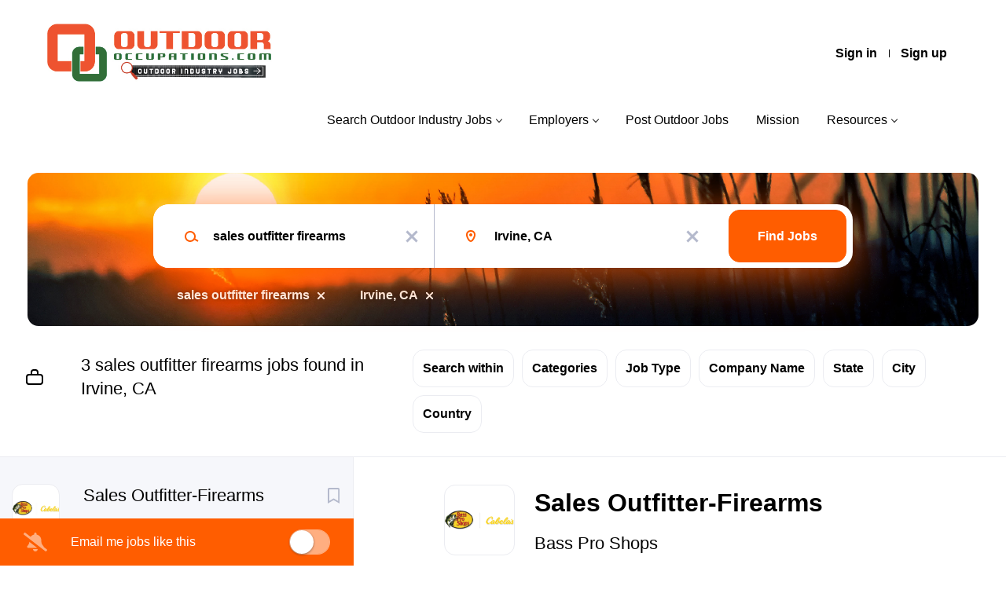

--- FILE ---
content_type: text/html;charset=utf-8
request_url: https://outdooroccupations.com/jobs/sales-outfitter-firearms-jobs-in-irvine-ca/
body_size: 11613
content:
<!DOCTYPE html>
<html lang="en">
<head>
    <meta charset="utf-8">
    <meta http-equiv="X-UA-Compatible" content="IE=edge">
    <meta name="viewport" content="width=device-width, initial-scale=1">
    <!-- The above 3 meta tags *must* come first in the head; any other head content must come *after* these tags -->

    <meta name="keywords" content="3 sales outfitter firearms jobs available in Irvine, CA on OutdoorOccupations.com Outdoor Industry Jobs Board Marketplace. Apply or sign up for job alerts to get new jobs by email.">
    <meta name="description" content="3 sales outfitter firearms jobs available in Irvine, CA on OutdoorOccupations.com Outdoor Industry Jobs Board Marketplace. Apply or sign up for job alerts to get new jobs by email.">
    <meta name="viewport" content="width=device-width, height=device-height, initial-scale=1.0, target-densityDpi=device-dpi">
    <link rel="alternate" type="application/rss+xml" title="Jobs" href="https://outdooroccupations.com/rss/">

    <title>Sales outfitter firearms jobs in Irvine, CA | OutdoorOccupations.com Outdoor Industry Jobs Board Marketplace</title>

    <link href="https://cdn.smartjobboard.com/2025.09/templates/Shift/assets/styles.css" rel="stylesheet">

    <link href="https://outdooroccupations.com/templates/Shift/assets/style/styles.css?v=1759913286.6466" rel="stylesheet" id="styles">

    <link rel="icon" href="https://outdooroccupations.com/templates/Shift/assets/images/Screen Shot 2020-02-12 at 4.07.21 PM.png" type="image/x-icon" />
<meta name="robots" content="noindex">
<meta property="og:type" content="website" />
<meta property="og:site_name" content="OutdoorOccupations.com Outdoor Industry Jobs Board Marketplace" />
<meta property="og:url" content="https://outdooroccupations.com/jobs/sales-outfitter-firearms-jobs-in-irvine-ca/" />
<meta property="og:title" content="Sales outfitter firearms jobs in Irvine, CA | OutdoorOccupations.com Outdoor Industry Jobs Board Marketplace" />
<meta property="og:description" content="3 sales outfitter firearms jobs available in Irvine, CA on OutdoorOccupations.com Outdoor Industry Jobs Board Marketplace. Apply or sign up for job alerts to get new jobs by email." />
<meta property="og:image" content="https://outdooroccupations.com/templates/Shift/assets/images/Outdoor%20Occupations%20Outdoor%20Industry%20Jobs.png" />
<meta name="twitter:image" content="https://outdooroccupations.com/templates/Shift/assets/images/Outdoor%20Occupations%20Outdoor%20Industry%20Jobs.png">
<meta property="og:image" content="https://outdooroccupations.com/templates/Shift/assets/images/OutdoorOccupations.com%20Outdoor%20Industry%20Job%20Board%20Logo.png" />
<script type="application/ld+json">{"@context":"https:\/\/schema.org","@type":"WebSite","url":"https:\/\/outdooroccupations.com","image":"https:\/\/outdooroccupations.com\/templates\/Shift\/assets\/images\/OutdoorOccupations.com%20Outdoor%20Industry%20Job%20Board%20Logo.png","description":"Outdoor Industry Jobs: OutdoorOccupations.com is a specialized job board dedicated to outdoor recreation related industries. Employers and recruiters in the biking, boating, camping, fishing, firearms, hunting, paddlesports, wildlife conservation, and more outdoor recreation industry sectors utilize Outdoor Occupations to find qualified outdoor enthusiast job seekers.","keywords":"Outdoor Occupations Jobs Careers Positions, Fishing Jobs, Hunting Jobs, Boating Firearms Hiking Biking Marine Guide Fish Climbing Shooting","name":"OutdoorOccupations.com Outdoor Industry Jobs Board Marketplace","potentialAction":{"@type":"SearchAction","target":"https:\/\/outdooroccupations.com\/jobs\/?q={q}","query-input":"required name=q"}}</script>
            <!-- Global Site Tag (gtag.js) - Google Analytics -->
        <script async src="https://www.googletagmanager.com/gtag/js?id=UA-152111511-1"></script>
        <script>
            window.dataLayer = window.dataLayer || [];
            function gtag(){ dataLayer.push(arguments); }
            gtag('js', new Date());
                            gtag('config', 'UA-152111511-1', { 'anonymize_ip': true });
                                        gtag('config', 'UA-110320771-1', {
                    'anonymize_ip': true,
                    'dimension1': 'outdooroccupations.mysmartjobboard.com',
                    'dimension2': 'Shift'
                });
                    </script>
            <script>
    </script>    <style type="text/css">.quick-search__wrapper{border-radius:14px !important;margin:-60px auto 0;background:#fff;padding:0;box-shadow:0 10px 60px rgba(255,93,0,0.8);border:none}
}</style>
    
</head>
<body >
    <a class="sr-only sr-only-focusable skip-to-main-content" href="#nav-body">Skip to main content</a>

<nav class="navbar navbar-default">
	<div class="container container-fluid">
		<div class="burger-button__wrapper burger-button__wrapper__js visible-sm visible-xs"
			 data-target="#navbar-collapse" data-toggle="collapse">
			<a href="#" title="Menu"><div class="burger-button"></div></a>
		</div>
		<div class="logo navbar-header">
			<a class="logo__text navbar-brand" href="https://outdooroccupations.com">
				<img src="https://outdooroccupations.com/templates/Shift/assets/images/OutdoorOccupations.com%20Outdoor%20Industry%20Job%20Board%20Logo.png" alt="OutdoorOccupations.com Outdoor Industry Jobs Board Marketplace" />
			</a>
		</div>
		<div class="collapse navbar-collapse" id="navbar-collapse">
			<div class="navbar-menu-container">
				<ul class="nav navbar-nav navbar-right">
											<li class="navbar__item ">
							<a class="navbar__link" href="https://outdooroccupations.com/login/">Sign in</a>
						</li>
						<li class="navbar__item ">
							<a class="navbar__link" href="https://outdooroccupations.com/registration/">Sign up</a>
						</li>
									</ul>
				<div>
					<ul class="nav navbar-nav navbar-left">
            <li class="navbar__item  dropdown">
            <a class="navbar__link" href="/jobs/" >Search Outdoor Industry Jobs</a>
                            <ul class="dropdown-menu">
                                            <li class="navbar__item ">
                            <a class="navbar__link" href="/jobs/" >Search Outdoor Industry Jobs</a>
                        </li>
                                            <li class="navbar__item ">
                            <a class="navbar__link" href="/companies/" >Companies Hiring Now</a>
                        </li>
                                            <li class="navbar__item ">
                            <a class="navbar__link" href="https://outdooroccupations.com/jobs/?q=internship&amp;l=" >Internships</a>
                        </li>
                                            <li class="navbar__item ">
                            <a class="navbar__link" href="https://outdooroccupations.com/jobs/?q=entry+level&amp;l=" >Entry Level Jobs</a>
                        </li>
                                            <li class="navbar__item ">
                            <a class="navbar__link" href="https://outdooroccupations.com/jobs/?q=bicycle&amp;l=" >Bicycle Industry Jobs</a>
                        </li>
                                            <li class="navbar__item ">
                            <a class="navbar__link" href="https://outdooroccupations.com/jobs/?q=boating&amp;l=" >Boating Industry Jobs</a>
                        </li>
                                            <li class="navbar__item ">
                            <a class="navbar__link" href="https://outdooroccupations.com/jobs/?q=conservation&amp;l=" >Conservation/ Wildlife Jobs</a>
                        </li>
                                            <li class="navbar__item ">
                            <a class="navbar__link" href="https://outdooroccupations.com/jobs/?q=fishing&amp;l=" >Fishing Industry Jobs</a>
                        </li>
                                            <li class="navbar__item ">
                            <a class="navbar__link" href="https://outdooroccupations.com/jobs/?q=Hiking+Camping&amp;l=" >Hiking/ Camping Industry Jobs</a>
                        </li>
                                            <li class="navbar__item ">
                            <a class="navbar__link" href="https://outdooroccupations.com/jobs/?q=hunting&amp;l=" >Hunting Industry Jobs</a>
                        </li>
                                            <li class="navbar__item ">
                            <a class="navbar__link" href="/job-seeker-faq/" >Job Seeker FAQ</a>
                        </li>
                                    </ul>
                    </li>
            <li class="navbar__item  dropdown">
            <a class="navbar__link" href="/employers/" >Employers</a>
                            <ul class="dropdown-menu">
                                            <li class="navbar__item ">
                            <a class="navbar__link" href="https://outdooroccupations.com/registration/?user_group_id=Employer&amp;return_url=aHR0cHM6Ly9vdXRkb29yb2NjdXBhdGlvbnMuY29tL2FkZC1saXN0aW5nLz9saXN0aW5nX3R5cGVfaWQ9Sm9i" >Create Free Company Profile</a>
                        </li>
                                            <li class="navbar__item ">
                            <a class="navbar__link" href="/employers/" >Employer Overview</a>
                        </li>
                                            <li class="navbar__item ">
                            <a class="navbar__link" href="/employer-products/" >Pricing - Post Outdoor Industry Jobs</a>
                        </li>
                                            <li class="navbar__item ">
                            <a class="navbar__link" href="/resumes/" >Recruiting Dashboard - Resume Search</a>
                        </li>
                                            <li class="navbar__item ">
                            <a class="navbar__link" href="/recruiter-faq/" >Employer FAQ</a>
                        </li>
                                    </ul>
                    </li>
            <li class="navbar__item ">
            <a class="navbar__link" href="/add-listing/?listing_type_id=Job" >Post Outdoor Jobs</a>
                    </li>
            <li class="navbar__item ">
            <a class="navbar__link" href="/About-Outdoor-Occupations-Outdoor-Industry-Jobs-Board/" >Mission</a>
                    </li>
            <li class="navbar__item  dropdown">
            <a class="navbar__link" href="/About-Outdoor-Occupations-Outdoor-Industry-Jobs-Board/" >Resources</a>
                            <ul class="dropdown-menu">
                                            <li class="navbar__item ">
                            <a class="navbar__link" href="/outdoor-industry-jobs-and-careers-new-job-updates-and-newsletter/" >Outdoor Jobs Updates and Newsletter Signup</a>
                        </li>
                                            <li class="navbar__item ">
                            <a class="navbar__link" href="https://outdooroccupations.com/outdoor-industry-jobs-and-careers-new-job-updates-and-newsletter/" ></a>
                        </li>
                                            <li class="navbar__item ">
                            <a class="navbar__link" href="/outdoor-jobs-prayer/" >Outdoor Jobs Prayer</a>
                        </li>
                                            <li class="navbar__item ">
                            <a class="navbar__link" href="/submit-outdoor-industry-jobs-news-blog/" >Submit Outdoor Industry Jobs News/ Hiring Announcements/ Blog Content</a>
                        </li>
                                            <li class="navbar__item ">
                            <a class="navbar__link" href="/job-seeker-faq/" >Job Seeker FAQ</a>
                        </li>
                                            <li class="navbar__item ">
                            <a class="navbar__link" href="/contact/" >Contact Us</a>
                        </li>
                                            <li class="navbar__item ">
                            <a class="navbar__link" href="/advertise-outdoor-industry-jobs-companies/" >Banner Advertisements</a>
                        </li>
                                    </ul>
                    </li>
    </ul>


				</div>
			</div>
		</div>
	</div>
</nav>

<div id="apply-modal" class="modal fade" tabindex="-1">
	<div class="modal-dialog">
		<div class="modal-content">
			<div class="modal-header">
				<button type="button" class="close" data-dismiss="modal" aria-label="Close"></button>
				<h4 class="modal-title"></h4>
			</div>
			<div class="modal-body">
			</div>
		</div>
	</div>
</div>

<a id="nav-body" class="skip-content" tabindex="-1"></a>
                    
    <div class="page-row page-row-expanded">
        <div class="display-item">
            

	<div class="search-header search-header__with-current-search"></div>
	<div class="quick-search__inner-pages quick-search__inner-pages__with-current-search ">
			<div class="container container-fluid quick-search">
	<div class="quick-search__wrapper well">
		<form action="https://outdooroccupations.com/jobs/" class="form-inline row" target="_top">
			<div class="form-group form-group__input  form-group__keywords">
				<label for="keywords" class="form-label sr-only">Keywords</label>
				<input type="text" value="sales outfitter firearms" class="form-control form-control__centered" name="q" id="keywords" placeholder="Keywords" />
			</div>
							<div class="form-group form-group__input form-group__Location">
					<label for="Location" class="form-label sr-only">Location</label>
<input type="text" name="l" id="Location" class="form-control form-control__google-location" value="Irvine, CA" placeholder="Location"/>
<input type="hidden" name="r" disabled />
				</div>
																																									<div class="form-group form-group__btn">
				<label for="quick-search" class="form-label sr-only">Find Jobs</label>
				<button id="quick-search" type="submit" class="quick-search__find btn btn__orange btn__bold ">Find Jobs</button>
			</div>
		</form>
	</div>
</div>



					<div class="container container-fluid current-search-container hidden-xs">
				<div class="current-search">
																		<a class="badge" href="https://outdooroccupations.com/jobs/?l=Irvine%2C%20CA" aria-label="Remove &quot;sales outfitter firearms&quot; from search">sales outfitter firearms</a>
																								<a class="badge" href="https://outdooroccupations.com/jobs/?q=sales%20outfitter%20firearms" aria-label="Remove &quot;Irvine, CA&quot; from search">Irvine, CA</a>
															</div>
			</div>
			</div>

	<div class="container search-results-container ">
		<div class="details-body row">
			<div class="search-results__top  clearfix col-sm-5">
				                    <h1 class="search-results-subtitle">
                        <span>3 sales outfitter firearms jobs found in Irvine, CA</span>
					</h1>
							</div>

			
							<div class="refine-search">
					<a class="toggle--refine-search visible-xs" role="button" data-toggle="collapse" href="#" aria-expanded="true">
						Refine Search					</a>
					<div class="refine-search__wrapper" id="refine-search__wrapper">
						<div class=" visible-xs">
							<div class="header-back-container">
								<a class="toggle--refine-search icon-delete" role="button" data-toggle="collapse" href="#" aria-expanded="true">
									Refine Search								</a>
							</div>
						</div>

						<div id="refine-search__content">
	<div class="panel">
		<div class="refine-search__wrapper__selector hidden-xs">
                        							<div class="refine-search__block">
					<a href="javascript:void(0)" role="button" id="refine-button-radius" class="btn__refine-search" data-toggle="collapse" data-target="#refine-block-radius" data-parent="#refine-search__content" aria-expanded="false">
						Search within					</a>
				</div>
			                            <div class="refine-search__block">
                    <a href="javascript:void(0)" role="button" id="refine-button-JobCategory" class="btn__refine-search" data-toggle="collapse" data-target="#refine-block-JobCategory" data-parent="#refine-search__content" aria-expanded="false">
                                                Categories                    </a>
                </div>
                            <div class="refine-search__block">
                    <a href="javascript:void(0)" role="button" id="refine-button-EmploymentType" class="btn__refine-search" data-toggle="collapse" data-target="#refine-block-EmploymentType" data-parent="#refine-search__content" aria-expanded="false">
                                                Job Type                    </a>
                </div>
                            <div class="refine-search__block">
                    <a href="javascript:void(0)" role="button" id="refine-button-CompanyName" class="btn__refine-search" data-toggle="collapse" data-target="#refine-block-CompanyName" data-parent="#refine-search__content" aria-expanded="false">
                                                Company Name                    </a>
                </div>
                            <div class="refine-search__block">
                    <a href="javascript:void(0)" role="button" id="refine-button-State" class="btn__refine-search" data-toggle="collapse" data-target="#refine-block-State" data-parent="#refine-search__content" aria-expanded="false">
                                                State                    </a>
                </div>
                            <div class="refine-search__block">
                    <a href="javascript:void(0)" role="button" id="refine-button-City" class="btn__refine-search" data-toggle="collapse" data-target="#refine-block-City" data-parent="#refine-search__content" aria-expanded="false">
                                                City                    </a>
                </div>
                            <div class="refine-search__block">
                    <a href="javascript:void(0)" role="button" id="refine-button-Country" class="btn__refine-search" data-toggle="collapse" data-target="#refine-block-Country" data-parent="#refine-search__content" aria-expanded="false">
                                                Country                    </a>
                </div>
            		</div>

        
					<div class="collapse clearfix" id="refine-block-radius" >
				<div class="refine-search__block__title visible-xs">
					Search within				</div>

				<div class="refine-search__block__grid refine-search__block__grid__search-within">
											<a class="refine-search__item " href="https://outdooroccupations.com/jobs/?q=sales%20outfitter%20firearms&l=Irvine%2C%20CA&r=10" rel="nofollow">
							<span class="refine-search__value">10 miles</span>
						</a>
											<a class="refine-search__item " href="https://outdooroccupations.com/jobs/?q=sales%20outfitter%20firearms&l=Irvine%2C%20CA&r=20" rel="nofollow">
							<span class="refine-search__value">20 miles</span>
						</a>
											<a class="refine-search__item refine-search__item-radius-active" href="https://outdooroccupations.com/jobs/?q=sales%20outfitter%20firearms&l=Irvine%2C%20CA&r=50" rel="nofollow">
							<span class="refine-search__value">50 miles</span>
						</a>
											<a class="refine-search__item " href="https://outdooroccupations.com/jobs/?q=sales%20outfitter%20firearms&l=Irvine%2C%20CA&r=100" rel="nofollow">
							<span class="refine-search__value">100 miles</span>
						</a>
											<a class="refine-search__item " href="https://outdooroccupations.com/jobs/?q=sales%20outfitter%20firearms&l=Irvine%2C%20CA&r=200" rel="nofollow">
							<span class="refine-search__value">200 miles</span>
						</a>
									</div>
			</div>
		
					<div class="collapse clearfix" id="refine-block-JobCategory" >
				<div class="refine-search__block__title visible-xs">
										Categories				</div>
				<div class="refine-search__block__grid refine-search__block__grid__less-3" id="refine-block-flex-JobCategory">
                                            <a class="refine-search__item" href="https://outdooroccupations.com/jobs/?q=sales%20outfitter%20firearms&l=Irvine%2C%20CA&categories[]=Retail" rel="nofollow">
                            <span class="refine-search__value">Retail</span>
                            <span class="refine-search__count">&nbsp;(2)</span>
                        </a>
                    				</div>
			</div>
					<div class="collapse clearfix" id="refine-block-EmploymentType" >
				<div class="refine-search__block__title visible-xs">
										Job Type				</div>
				<div class="refine-search__block__grid refine-search__block__grid__less-3" id="refine-block-flex-EmploymentType">
                                            <a class="refine-search__item" href="https://outdooroccupations.com/jobs/?q=sales%20outfitter%20firearms&l=Irvine%2C%20CA&job_type[]=Part%20time" rel="nofollow">
                            <span class="refine-search__value">Part time</span>
                            <span class="refine-search__count">&nbsp;(2)</span>
                        </a>
                                            <a class="refine-search__item" href="https://outdooroccupations.com/jobs/?q=sales%20outfitter%20firearms&l=Irvine%2C%20CA&job_type[]=Full%20time" rel="nofollow">
                            <span class="refine-search__value">Full time</span>
                            <span class="refine-search__count">&nbsp;(1)</span>
                        </a>
                    				</div>
			</div>
					<div class="collapse clearfix" id="refine-block-CompanyName" >
				<div class="refine-search__block__title visible-xs">
										Company Name				</div>
				<div class="refine-search__block__grid refine-search__block__grid__less-3" id="refine-block-flex-CompanyName">
                                            <a class="refine-search__item" href="https://outdooroccupations.com/jobs/?q=sales%20outfitter%20firearms&l=Irvine%2C%20CA&company=Bass%20Pro%20Shops" rel="nofollow">
                            <span class="refine-search__value">Bass Pro Shops</span>
                            <span class="refine-search__count">&nbsp;(3)</span>
                        </a>
                    				</div>
			</div>
					<div class="collapse clearfix" id="refine-block-State" >
				<div class="refine-search__block__title visible-xs">
										State				</div>
				<div class="refine-search__block__grid refine-search__block__grid__less-3" id="refine-block-flex-State">
                                            <a class="refine-search__item" href="https://outdooroccupations.com/jobs/?q=sales%20outfitter%20firearms&l=Irvine%2C%20CA&state=California" rel="nofollow">
                            <span class="refine-search__value">California</span>
                            <span class="refine-search__count">&nbsp;(3)</span>
                        </a>
                    				</div>
			</div>
					<div class="collapse clearfix" id="refine-block-City" >
				<div class="refine-search__block__title visible-xs">
										City				</div>
				<div class="refine-search__block__grid refine-search__block__grid__less-3" id="refine-block-flex-City">
                                            <a class="refine-search__item" href="https://outdooroccupations.com/jobs/?q=sales%20outfitter%20firearms&l=Irvine%2C%20CA&city=Rancho%20Cucamonga" rel="nofollow">
                            <span class="refine-search__value">Rancho Cucamonga</span>
                            <span class="refine-search__count">&nbsp;(2)</span>
                        </a>
                                            <a class="refine-search__item" href="https://outdooroccupations.com/jobs/?q=sales%20outfitter%20firearms&l=Irvine%2C%20CA&city=Irvine" rel="nofollow">
                            <span class="refine-search__value">Irvine</span>
                            <span class="refine-search__count">&nbsp;(1)</span>
                        </a>
                    				</div>
			</div>
					<div class="collapse clearfix" id="refine-block-Country" >
				<div class="refine-search__block__title visible-xs">
										Country				</div>
				<div class="refine-search__block__grid refine-search__block__grid__less-3" id="refine-block-flex-Country">
                                            <a class="refine-search__item" href="https://outdooroccupations.com/jobs/?q=sales%20outfitter%20firearms&l=Irvine%2C%20CA&country=United%20States" rel="nofollow">
                            <span class="refine-search__value">United States</span>
                            <span class="refine-search__count">&nbsp;(3)</span>
                        </a>
                    				</div>
			</div>
			</div>
</div>



					</div>
				</div>

									<div class="container container-fluid current-search-container visible-xs">
						<div class="current-search">
                            																								<a class="badge" href="https://outdooroccupations.com/jobs/?l=Irvine%2C%20CA" aria-label="Remove &quot;sales outfitter firearms&quot; from search">sales outfitter firearms</a>
																																<a class="badge" href="https://outdooroccupations.com/jobs/?q=sales%20outfitter%20firearms" aria-label="Remove &quot;Irvine, CA&quot; from search">Irvine, CA</a>
																					</div>
					</div>
															</div>

		<a id="nav-job-list" class="skip-content" tabindex="-1"></a>

		<div class="details-body details-body__search details-body__search-border row ">
			<div class="search-results search-results__listings-left">
				<div class="row">
					<div class="search-results__listings-left__scroll-container search-results__listings-left__scroll-container__with-alert">
						<div class="widgets__container editable-only     " data-name="job_search_list">
            <div class="section" data-type="listing_search_list" data-name="Job Search List" >
            			<article class="media listing-item listing-item__jobs   " data-id="275398">
            <div class="listing-item-left">
            <div class="listing-item__logo">
                                    <img src="https://outdooroccupations.com/files/pictures/BPS_Logo.png" alt="Bass Pro Shops">
                            </div>
                    </div>
    
    <div class="listing-item-center">
        <div class="listing-item__title">
                            <a href="https://outdooroccupations.com/job/275398/sales-outfitter-firearms/" class="link">Sales Outfitter-Firearms</a>
                                </div>
        <div class="listing-item-right">
                            <a class="save-job" data-toggle="modal" data-target="#apply-modal" data-id="275398" title="Save" data-href="/saved-jobs/?id=275398&action=save&reload=✓" rel="nofollow" href="#"></a>
                    </div>
        <div class="listing-item__about">
                            <div class="listing-item__additional listing-item__additional--company">
                    Bass Pro Shops
                </div>
                                        <div class="listing-item__additional listing-item__additional--location">
                    Irvine, CA, USA
                </div>
                    </div>
                    <div class="listing-item__additional listing-item__additional--date">
                Dec 12, 2025
            </div>
                                </div>
</article>

						<article class="media listing-item listing-item__jobs   " data-id="277457">
            <div class="listing-item-left">
            <div class="listing-item__logo">
                                    <img src="https://outdooroccupations.com/files/pictures/BPS_Logo.png" alt="Bass Pro Shops">
                            </div>
                    </div>
    
    <div class="listing-item-center">
        <div class="listing-item__title">
                            <a href="https://outdooroccupations.com/job/277457/firearms-sales-outfitter-part-time/" class="link">Firearms Sales Outfitter Part Time</a>
                                </div>
        <div class="listing-item-right">
                            <a class="save-job" data-toggle="modal" data-target="#apply-modal" data-id="277457" title="Save" data-href="/saved-jobs/?id=277457&action=save&reload=✓" rel="nofollow" href="#"></a>
                    </div>
        <div class="listing-item__about">
                            <div class="listing-item__additional listing-item__additional--company">
                    Bass Pro Shops
                </div>
                                        <div class="listing-item__additional listing-item__additional--location">
                    Rancho Cucamonga, CA, USA
                </div>
                    </div>
                    <div class="listing-item__additional listing-item__additional--date">
                Jan 15, 2026
            </div>
                                </div>
</article>

						<article class="media listing-item listing-item__jobs   " data-id="276702">
            <div class="listing-item-left">
            <div class="listing-item__logo">
                                    <img src="https://outdooroccupations.com/files/pictures/BPS_Logo.png" alt="Bass Pro Shops">
                            </div>
                    </div>
    
    <div class="listing-item-center">
        <div class="listing-item__title">
                            <a href="https://outdooroccupations.com/job/276702/asset-protection-coordinator/" class="link">Asset Protection Coordinator</a>
                                </div>
        <div class="listing-item-right">
                            <a class="save-job" data-toggle="modal" data-target="#apply-modal" data-id="276702" title="Save" data-href="/saved-jobs/?id=276702&action=save&reload=✓" rel="nofollow" href="#"></a>
                    </div>
        <div class="listing-item__about">
                            <div class="listing-item__additional listing-item__additional--company">
                    Bass Pro Shops
                </div>
                                        <div class="listing-item__additional listing-item__additional--location">
                    Rancho Cucamonga, CA, USA
                </div>
                    </div>
                    <div class="listing-item__additional listing-item__additional--date">
                Jan 06, 2026
            </div>
                                </div>
</article>

					<div class="banner banner--inline">
				<a href="https://outdooroccupations.com/add-listing/?listing_type_id=Resume" target="_blank"><img src="https://outdooroccupations.com/files/banners/Upload%20Resume%20-%20Let%20Outdoor%20Industry%20Employers%20Find%20You%20-%20Jobs%20Careers%20Employment%20Hiring.png" /></a>
			</div>
			                <button type="button" class="load-more btn btn__white" data-page="1" data-backfilling="true" data-backfilling-page="0">
            Load more        </button>
    </div>

    </div>


					</div>
					<div class="section" data-type="job_alert_form" data-name="Job Alert Form"  >
    <div class="alert__form alert__form-search">
        <i class="fa fa-bell-slash alert--off" ></i>
        <label class="alert--off" >Email me jobs like this</label>

        <i class="fa fa-bell alert--on" style="display: none;"></i>
        <label class="alert--on" style="display: none;">Alerts for this search are on</label>

        <input type="checkbox" name="email_frequency" class="job-alert-switch"  data-unsubscribe-url="https://outdooroccupations.com/job-alerts/unsubscribe/?q=sales%20outfitter%20firearms&l=Irvine%2C%20CA">
    </div>

    </div>
				</div>
			</div>
			<div class="search-results__listing-right__scroll-container ">
				<div class="search-results__listing-right__scroll-container__listing-content">
                    
                </div>
											</div>
		</div>
	</div>


<script src="https://platform-api.sharethis.com/js/sharethis.js#property=5bd9571e8a1fb80011151c20" async="async"></script>

<div class="listing-results" id="clone-job-container" style="display: none">
	<div class="details-header">
		<a href="#" class="prev-tab sr-only sr-only-focusable">Back to job list</a>
		<div class="container" >
			<div class="results text-left visible-xs visible-sm">
				<a href="#" class="btn__back btn__back-action-backfill">
					Back				</a>
			</div>
			<div class="listing-item__main-info">
				<div class="listing-item-left listing-item__logo"></div>
				<h1 class="details-header__title"></h1>
				<div class="details-header__company"></div>
				<div class="details-header__actions">
					<div class="details-header__actions__right hidden-xs"></div>
				</div>
			</div>
			<ul class="listing-item__info" style="justify-content: left">
				<li class="listing-item__info--item listing-item__info--item-location"></li>
				<li class="listing-item__info--item listing-item__info--item-date"></li>
			</ul>
		</div>
	</div>
	<div class="container">
		<div class="row details-body">
			<div class="pull-left details-body__left">
				<div class="details-body__content content-text job-description"></div>
				<a href="#" class="next-tab sr-only sr-only-focusable">Go to job list</a>
			</div>
		</div>
	</div>
</div>

        </div>
    </div>

    
    <script src="https://cdn.smartjobboard.com/2025.09/templates/Shift/assets/scripts.js"></script>

    <script>
        // Set global javascript value for page
        window.SJB_GlobalSiteUrl = 'https://outdooroccupations.com';
        window.SJB_UserSiteUrl   = 'https://outdooroccupations.com';

        $('.toggle--refine-search').on('click', function(e) {
            e.preventDefault();
            $(this).toggleClass('collapsed');
            $('.refine-search__wrapper').toggleClass('show');
        });
        $(document).ready(function () {
            if (window.location.hash == '#comments') {
                setTimeout(function () {
                    $('html, body').animate({
                        scrollTop: $("#disqus_thread").offset().top
                    }, 1500);
                    window.location.hash = '';
                }, 1000)
            }
            $('.blog__comment-link').on('click', function () {
                $('html, body').animate({
                    scrollTop: $("#disqus_thread").offset().top
                }, 300);
            });
        })

    </script>

     <meta name="csrf-token" content="">                 <script>
                    $(document).ready(function() {
                        var recaptchaStarted = false;
                        function recaptchaLoad () {
                            if (!recaptchaStarted) {
                                recaptchaStarted = true;
                                $('body').append('<scr' + 'ipt src="https://www.google.com/recaptcha/api.js?onload=recaptchaOnLoad&render=explicit" async defer></scr' + 'ipt>')
                                $(window).off('scroll', recaptchaLoad);
                            }
                        }
                        $('.with-captcha :submit').each(function() {
                            if (!$(this).prop('disabled')) {
                                $(this).prop('disabled', true);
                                $(this).data('pre-captcha-disabled', true);
                            }
                        });
                        $('.with-captcha :input').keydown(recaptchaLoad);
                        setTimeout(recaptchaLoad, 5000);
                        $(window).on('scroll', recaptchaLoad);
                    });
                </script>            <script>
                var recaptchaLoaded = false;
                function recaptchaOnLoad() {
                    if (typeof captchaCompleted != 'undefined') {
                        return;
                    }
                    recaptchaLoaded = true;
                    $('.with-captcha').each(function() {
                        var form = $(this);
                        if (form.data('captcha-inited')) {
                            return true;
                        }
                        form.data('captcha-inited', true);
                        var recaptcha = $('<div class="recaptcha-container form-group"></div>');
                        form.find('input[type="submit"]')
                            .after(recaptcha);
                        recaptcha.uniqueId();
                        var id = grecaptcha.render(recaptcha.attr('id'), {
                            'sitekey': '6LcKwyAUAAAAANWAgSImC3RWxGe4Dz0A2qeuwwl3',
                            'size': 'invisible',
                            'badge': 'inline',
                            'hl': 'en',
                            'callback': function() {
                                form.data('captcha-triggered', true);
                                form.submit();
                            }
                        });
                
                        form.submit(function(e) {
                            if (!$(this).data('captcha-triggered')) {
                                e.preventDefault();
                                e.stopImmediatePropagation();
                                grecaptcha.execute(id);
                            }
                        });
                
                        var handlers = $._data(this, 'events')['submit'];
                        // take out the handler we just inserted from the end
                        var handler = handlers.pop();
                        // move it at the beginning
                        handlers.splice(0, 0, handler);
                        
                        $('.with-captcha :submit').each(function() {
                            if ($(this).prop('disabled') && $(this).data('pre-captcha-disabled')) {
                                $(this).prop('disabled', false);
                            }
                        });
                    });
                }
                
                function newRecaptchaForm() {
                    if (recaptchaLoaded) { // preventing node inserted before recaptcha load
                        recaptchaOnLoad();
                    }
                }
                const observer = new MutationObserver(newRecaptchaForm);
                observer.observe($('body').get(0), { childList: true, subtree: true });
            </script> <script src="https://gdc.indeed.com/ads/apiresults.js"></script>     <div>         <script class="location-autocomplete">

            $('.form-control__google-location').keydown(function (e) {
                if (e.which == 13 && $('.ui-autocomplete:visible').length) {
                    return false;
                }
            });

            $('input.form-control__google-location').autocomplete({
                delay: 100,
                classes: {
                    'ui-autocomplete': 'google-autocomplete'
                },
                select: function(event) { // ios input cursor padding fix for long strings
                    setTimeout(function() {
                        event.target.blur();
                        event.target.focus();
                    }, 0);
                },
                source: function(request, response) {
                                            $.get('https://geo.smartjobboard.com/autocomplete/', {
                                                        l: request.term,
                            lang: 'en'
                        }, function(suggestions) {
                                                            if ('Remote'.toLocaleLowerCase().startsWith(request.term.toLocaleLowerCase())) {
                                    suggestions.unshift('Remote');
                                }
                                                        response(suggestions);
                        });
                                    }
            });

            $.ui.autocomplete.prototype._renderItem = function (ul, item) {
                var label = item.label.replace(new RegExp("([^\\w\\d]" + $.ui.autocomplete.escapeRegex(this.term) + ")", "i"), "<strong>$1</strong>");
                if (label == item.label) {
                    label = item.label.replace(new RegExp("(" + $.ui.autocomplete.escapeRegex(this.term) + ")", "i"), "<strong>$1</strong>");
                }
                item.label = label;
                return $("<li></li>")
                    .data("item.autocomplete", item)
                    .append("<a>" + item.label + "</a>")
                    .appendTo(ul);
            };

        </script>
    </div>
 	<script>
		function changeRefineItemsContainerHeight() {
			if ($(window).width() <= 767) {
				$('.refine-search__block__grid').css('max-height', 'inherit');
				return;
			}
			$('.refine-search__block__grid').each(function() {
				let maxItemWidth = 0;
				$(this).find('.refine-search__item').each(function() {
					maxItemWidth = $(this).outerWidth(true) > maxItemWidth ? $(this).outerWidth(true) : maxItemWidth;
				});
				$(this).css('max-height', $(this).find('.refine-search__item').length / parseInt($('#refine-search__content .panel').width() /  maxItemWidth) * 44 + 50);
			});
		}

		changeRefineItemsContainerHeight();
		$(window).on('resize orientationchange', changeRefineItemsContainerHeight);
	</script>
     <script>
        $(document).on('click', '.save-job', function() {
            var self = $(this);
            if (self.is('[data-toggle="modal"]')) {
                return false;
            }
            var isSaved = self.is('.save-job__saved');
            $.get('/saved-jobs/', {
                "action": isSaved ? 'delete' : 'save',
                "id": self.data('id')
            }, function(response) {
                self.toggleClass('save-job__saved', !isSaved);
                self.attr('title', isSaved ? 'Save' : 'Remove from saved');
            });
            return false;
        });

        
        if (!$('.search-results__listings-left__scroll-container').length) {
            $(document).on('click', '.listing-item', function() {
                if ($(this).is('.listing_item__backfilling')) {
                    window.open($(this).find('.listing-item__title a').attr('href'), '_blank');
                    return false;
                }
                window.location.href = $(this).find('.listing-item__title a').attr('href');
            })
        }
    </script>
         <div class="modal fade" id="create-alert-modal" tabindex="-1" role="dialog" aria-labelledby="create-alert-modal-label">
            <div class="modal-dialog" role="document">
                <div class="modal-content">
                    <div class="modal-header">
                        <button type="button" class="close" data-dismiss="modal" aria-label="Close"></button>
                        <h4 class="modal-title" id="create-alert-modal-label">Email me jobs like this</h4>
                    </div>
                    <div class="modal-body">
                        <form action="https://outdooroccupations.com/job-alerts/create/?q=sales%20outfitter%20firearms&l=Irvine%2C%20CA" method="get" class="form alert__form with-captcha">
                            <div class="alert__messages"></div>
                            <input type="hidden" name="action" value="save" />
                            <input type="hidden" name="email_frequency" value="daily">

                            <div class="form-group" data-field="email">
                                <label class="form-label" for="email">Your email <i class="required-dot"></i></label>
                                <input id="email" type="email" class="form-control"  name="email" value="" />

                            </div>

                            <div class="form-group text-center">
                                <input type="submit" name="save" value="Create alert" class="btn btn__orange btn__bold" />
                            </div>
                        </form>
                    </div>
                </div>
            </div>
        </div>

        <script>
            var jobAlertSwitcher = new Switchery($('.job-alert-switch').get(0), {
                'secondaryColor': 'rgba(255, 255, 255, 0.5)',
                'color': '#000000',
            });

            $('.alert--on, .alert--off').click(function() {
                $('.job-alert-switch').prop('checked', !$('.job-alert-switch').prop('checked'))
                $('.job-alert-switch').change();
            });

            $('.job-alert-switch').change(function() {
                var form = $('#create-alert-modal form');

                if (!this.checked) { // remove
                    $.get($(this).data('unsubscribe-url'), {
                        'by_request': true,
                        'email': form.find('input[name="email"]').val()
                    })
                    jobAlertSwitcher.setPosition();
                    $('.alert--off').show();
                    $('.alert--on').hide();
                    return;
                }

                // create alert
                if (!form.find('input[name="email"]').val()) {
                    $('#create-alert-modal').modal('show');
                    $('.job-alert-switch').prop('checked', false);
                    jobAlertSwitcher.setPosition();
                    return;
                }

                form.find('input[type="submit"]').prop('disabled', true);
                $('.field-error').removeClass('field-error');
                form.ajaxSubmit({
                    success: function(data) {
                        var response = $('<div>' + data + '</div>');
                        if (!response.find('.alert-danger').length) {
                            $('.job-alert-switch').prop('checked', true);
                            jobAlertSwitcher.setPosition();
                            $('.alert--off').hide();
                            $('.alert--on').append(data);
                            $('.alert--on').show();
                            return;
                        }
                        form.find('.alert__messages').empty().append(response.find('.alert'));
                        response.find('.field-error').each(function() {
                            form.find('.form-group[data-field="' + $(this).data('field') + '"]').addClass('field-error');
                        });
                        $('#create-alert-modal').modal('show');
                    },
                    complete: function() {
                        form.find('input[type="submit"]').prop('disabled', false);
                    }
                });
            });

            $(document).on('submit', '.alert__form', function(e) {
                e.preventDefault();
                var form = $(this).closest('form');
                form.find('input[type="submit"]').prop('disabled', true);
                $('.field-error').removeClass('field-error');
                form.ajaxSubmit({
                    success: function(data) {
                        var response = $('<div>' + data + '</div>');
                        if (response.find('.alert-danger').length == 0) {
                            $('.job-alert-switch').prop('checked', true);
                            jobAlertSwitcher.setPosition();
                            form.hide();
                            form.after(response.find('.alert'));
                            $('.alert--off').hide();
                            $('.alert--on').show();
                            return;
                        }
                        form.find('.alert__messages').empty().append(response.find('.alert'));
                        response.find('.field-error').each(function() {
                            form.find('.form-group[data-field="' + $(this).data('field') + '"]').addClass('field-error');
                        });
                    },
                    complete: function() {
                        form.find('input[type="submit"]').prop('disabled', false);
                    }
                });
            });
        </script>
         <script>
        var listingPerPage = 20;

        $(document).ready(function() {
                            $('.load-more').trigger('click');
            
            if ($('.search-results__listing-right__scroll-container__listing-content').html().trim().length == 0) {
				let urlParams = new URLSearchParams(window.location.search);
				if (urlParams.has('lid')) {
					if ($('.listing-item[data-id="' + urlParams.get('lid') + '"]').length) {
						$('.listing-item[data-id="' + urlParams.get('lid') + '"]').trigger('click');
					} else {
						loadListingDetailsByID(urlParams.get('lid'))
					}
				} else {
					$('.media.listing-item:first').trigger('click');
				}
			}
		});

		$(function () {
			let scroll = 0;
			let offsetTop = $(".details-body__search").offset().top;

			$(".search-results__listings-left__scroll-container").on( 'wheel', function ( e ) {
				if ($(window).width() < 992) {
					return;
				}
				let wd = e.originalEvent.wheelDelta || -e.originalEvent.detail;
				scroll = $(window).scrollTop();
				if (wd < 0 && $(window).scrollTop() < offsetTop) {
					$(window).scrollTop(scroll + (Math.abs(wd) / 2));
					return false;
				}
				if (wd > 0 && $(this).scrollTop() == 0) {
					$(window).scrollTop(scroll - (Math.abs(wd) / 2));
				}
			});

			$(window).scroll(function() { // tablets sticky fix
				let e = $('.search-results__listings-left div.section[data-type=job_alert_form]');
				if ($(window).width() > 991 && $(window).scrollTop() + $(window).height() - e.height() > offsetTop) {
					e.css({
						'position': 'fixed',
						'width': $('.search-results__listings-left').outerWidth() + 'px'
					});
					return;
				}
				e.css({
					'position': 'sticky',
					'width': '100%'
				});
			}).scroll();
			$(window).resize(function() {
				$(window).scroll();
			});
		});

        $('.load-more').click(function(e) {
            var self = $(this);
            var page = parseInt(self.data('page')) + 1;
			var s = $('.search-results__listings-left__scroll-container').scrollTop();
            self.addClass('loading');
            if (self.data('backfilling')) {
                page = parseInt(self.data('backfilling-page')) + 1;
                self.data('backfilling-page', page);

				// request to listings providers
				$.get("https://outdooroccupations.com/ajax/?q=sales%20outfitter%20firearms&l=Irvine%2C%20CA&action=request_for_listings&page=" + page, function(data) {
					if (!data.length && !$('.listing-item__jobs').length) {
						self.prop('disabled', true);
						$('.no-listings-found').removeClass('hidden');
						$('.details-body__search-border').hide();
						return;
					}
					$('.no-listings-found').hide();
					$('.details-body__search-border').removeClass('hidden');
					var idx = $(':tabbable').index(self);
					self.before(data);
					e.originalEvent && $(':tabbable').eq(idx).focus();
					$('.search-results__listings-left__scroll-container').scrollTop(s);
					if ($('.listing_item__backfilling').length < listingPerPage) {
						self.hide();
					}
					self.removeClass('loading');
                    if (!$('.listing-item.listing-item__jobs.active').length) {
                        $('.listing-item.listing-item__jobs').find('a').first().click();
                    }
                });
				return;
			}

			$.get('/jobs/?q=sales%20outfitter%20firearms&l=Irvine%2C%20CA&page=' + page, function(data) {
									window.history.replaceState( { } , '', '/jobs/?q=sales%20outfitter%20firearms&l=Irvine%2C%20CA&p=' + page);
								var listings = $(data).find('.listing-item');
				self.removeClass('loading');
				if (listings.length) {
					$('.listing-item').last().after(listings);
					$('.search-results__listings-left__scroll-container').scrollTop(s);
					self.data('page', page);
					listings.find(':tabbable').first().focus();
				}
				if (listings.length !== listingPerPage) {
					if ('1') {
						self.data('backfilling', true);
						$('.load-more').click();
					} else {
						self.hide();
					}
				}
			});
		});

		                    
		$(document).on('click', '.media.listing-item, .listing-item__title a', function(e) {
            if (typeof(matchScoreRequest) != 'undefined' && matchScoreRequest) {
                matchScoreRequest.abort();
            }
            e.originalEvent && $('.search-results__listing-right__scroll-container').addClass('display-for-mobile');
			let self = ($(this).hasClass('link')) ? $(this).closest('.media.listing-item') : $(this);

			if (self.hasClass('active')) {
				return false;
			}

			$('.media.listing-item, .listing-item__title a').removeClass('active');
			self.addClass('active');

			$('.media.listing-item').find('.next-tab').remove();
			self.append('<a href="#" class="next-tab sr-only sr-only-focusable" aria-hidden="true">Next</a>');

			self.hasClass('listing_item__backfilling') ? getBackfilledListingDetailsByID(self.attr('data-backfill-id')) : loadListingDetailsByID(self.attr('data-id'), e.originalEvent);
			if (e.originalEvent && $('html').scrollTop() > $('.search-results__listing-right__scroll-container').offset().top) {
				$('html').scrollTop($('.search-results__listing-right__scroll-container').offset().top);
			}
			return false;
		});

		function getBackfilledListingDetailsByID(backfillID) {
			let listingInfo = window['backfillListings'][backfillID];
			let jobBackfill = $('#clone-job-container').clone();
			jobBackfill.find('.listing-item__logo').html(listingInfo.logo_html);
			jobBackfill.find('.details-header__title').html(listingInfo.Title);
			jobBackfill.find('.details-header__company').html(listingInfo.CompanyName);
            let location = $('<a href="" target="_blank">' + listingInfo.Location + '</a>');
            location.attr('href', 'https://maps.google.com/?q=' + listingInfo.Location);
			jobBackfill.find('.listing-item__info--item-location').html(location.prop('outerHTML'));
			jobBackfill.find('.listing-item__info--item-date').html(listingInfo.activation_date);
			jobBackfill.find('.job-description').html(listingInfo.JobDescription);
            jobBackfill.find('.details-header__actions').prepend(listingInfo.apply_link_html);
			jobBackfill.removeAttr('id');
			jobBackfill.css('display', 'block');

			$('.search-results__listing-right__scroll-container__listing-content').html(jobBackfill);
			$('.search-results__listing-right__scroll-container__listing-content .listing-results').addClass('loaded');
		}

		$(document).on("click", ".btn__back-action-backfill",function() {
			$('.search-results__listing-right__scroll-container').removeClass('display-for-mobile', 100);
			return false;
		});

		function loadListingDetailsByID(listingID, e) {
			                let scrollTop = $('html').scrollTop() + ',' + $(".search-results__listings-left__scroll-container").scrollTop();
				e && window.history.replaceState( { } , '', '/jobs/?q=sales%20outfitter%20firearms&l=Irvine%2C%20CA&p=' + $('.load-more').data('page') + '&s=' + scrollTop + '&lid=' + listingID);
			
			let listingContainer = $('.search-results__listing-right__scroll-container__listing-content');
			let scrollContainer = $('.search-results__listing-right__scroll-container');
			scrollContainer.addClass('loading');
			listingContainer.attr('data-id', listingID);

			$.get(window.SJB_UserSiteUrl + '/job/' + listingID , function(data) {
				if (listingContainer.attr('data-id') == listingID) {
					listingContainer.html($(data));

					
					scrollContainer.removeClass('loading', 300);
					window.__sharethis__.initialize();
				}
			}).fail(function(data) {
                let message = 'Oops. Something went wrong. Please contact website administrator to resolve the issue.';
				if (data.status == 404) {
                    message = '404 Page Not Found';
				} else if (data.status == 403) {
                    message = 'You don\'t have permissions to access this page.';
                }
                listingContainer.html('<div class="listing-results"><div class="container"><div class="details-header"><p class="alert alert-danger">' + message + '</p></div></div></div>');
                scrollContainer.removeClass('loading', 300);
			});
		}
    </script>
     <script>
        $('.navbar__link').on('touchstart focus', function () {
            var i = $(this).parents('.navbar__item');
            var result = !(i.is('.dropdown') && !$(this).is('.hover')) || $(document).width() < 993;
            $('.navbar__link.hover').removeClass('hover');
            i.find('.navbar__link').addClass('hover');
            return result;
        });

        $(document).on('click', function (e) {
            var dropdown = $('.navbar__link.hover').closest('.navbar__item');

            if (!dropdown.is(e.target) && dropdown.has(e.target).length === 0) {
                dropdown.find('.navbar__link.hover').removeClass('hover');
            }
        });
    </script>

</body>
</html>


--- FILE ---
content_type: text/html;charset=utf-8
request_url: https://outdooroccupations.com/job/275398
body_size: 5042
content:


        <div class="listing-results">
        <div class="container">
            <div class="details-header">
                                    <a href="#" class="prev-tab sr-only sr-only-focusable">Back to job list</a>
                    <div class="visible-xs">
                        <div class="header-back-container">
                                                            <a href="#" class="btn__back btn__back-action">Back</a>
                            
                            <div class="details-header__actions__right visible-xs">
                                                                                                                                            <a class="save-job" data-toggle="modal" data-target="#apply-modal" data-id="275398" title="Save" data-href="/saved-jobs/?id=275398&action=save&reload=✓" rel="nofollow" href="#"></a>
                                                                    
                                <a tabindex="-1" class="share-job" role="button" rel="nofollow" title="Share"></a>
                            </div>
                        </div>
                    </div>
                                <div class="results text-left hidden-xs">
                                            <a href="#" class="btn__back btn__back-action">Back</a>
                                                    <script>
                                $('.btn__back-action').click(function () {
                                    $('.search-results__listing-right__scroll-container').removeClass('display-for-mobile', 100);
                                    return false;
                                });
                            </script>
                                                            </div>
                                <div class="listing-item__main-info">
                    <div class="listing-item-left listing-item__logo">
                                                    <img src="https://outdooroccupations.com/files/pictures/BPS_Logo.png" alt="Bass Pro Shops" />
                                            </div>

                    <h1 class="details-header__title">
                        Sales Outfitter-Firearms
                    </h1>

                                            <div class="details-header__company">
                            <a href="https://outdooroccupations.com/company/2297/bass-pro-shops/">Bass Pro Shops</a>
                        </div>
                                        <div class="details-header__actions">
                                                                                                                                                                                                                                                
                            <a class="btn details-footer__btn-apply btn__orange btn__bold"
                                                                    href="https://outdooroccupations.com/application-redirect/?listing_id=275398"
                                    data-toggle="modal"
                                    data-target="#apply-modal"
                                    data-href="/job/275398"
                                                                        data-title="                                                                                                Apply to Sales Outfitter-Firearms at Bass Pro Shops                            "
                                                                rel="nofollow">
                                Apply Now                            </a>
                            <div class="details-header__actions__right hidden-xs">
                                                                                                            <a class="save-job" data-toggle="modal" data-target="#apply-modal" data-id="275398" title="Save" data-href="/saved-jobs/?id=275398&action=save&reload=✓" rel="nofollow" href="#"></a>
                                                                    
                                                                    <a tabindex="-1" class="share-job" role="button" rel="nofollow" aria-label="Share this job"></a>
                                    <div class="social-share">
                                        <span class="social-share__title">
                                            Share this job:
                                        </span>
                                        <div class="social-share__icons">
                                            <div data-network="facebook" data-url="https://outdooroccupations.com/job/275398/sales-outfitter-firearms/" data-title="Sales Outfitter-Firearms" class="st-custom-button"></div>
                                            <div data-network="twitter" data-url="https://outdooroccupations.com/job/275398/sales-outfitter-firearms/" data-title="Sales Outfitter-Firearms" class="st-custom-button"></div>
                                            <div data-network="linkedin" data-url="https://outdooroccupations.com/job/275398/sales-outfitter-firearms/" data-title="Sales Outfitter-Firearms" class="st-custom-button"></div>
                                            <div data-network="pinterest" data-url="https://outdooroccupations.com/job/275398/sales-outfitter-firearms/" data-title="Sales Outfitter-Firearms" class="st-custom-button"></div>
                                                                                    </div>
                                    </div>
                                                            </div>
                                            </div>
                </div>

                <div class="widgets__container editable-only     " data-name="job_details_fields">
            <div class="section" data-type="job_details_fields" data-name="Job Fields" >
            <div class="listing-item__info--grid" style="justify-content: start">
                                    <div class="grid-item listing-item__info--item listing-item__info--item-location" style="grid-row: 1; grid-column: 1">
                <a href="https://maps.google.com/?q=71%20Technology%20Dr%2C%20Irvine%2C%20CA%2092618%2C%20USA" target="_blank">
                    71 Technology Dr, Irvine, CA 92618, USA
                </a>
            </div>
                
                <div class="grid-item listing-item__info--item listing-item__info--item-date" style="grid-row: 1; grid-column: 2">
            Dec 12, 2025
        </div>
                                    
    </div>
</div>

    </div>



                                                    <div class="job-type">
                        <a href="/categories/387/retail-jobs/">
                            <span class="job-type__value ">
                                    Retail                            </span>
        
            </a>
                    <a href="/jobs/?job_type[]=Part%20time">
                            <span class="job-type__value employment-type">
                                    Part time                            </span>
        
            </a>
                    </div>
                            </div>
        </div>
        <div class="container">
            <div class="row details-body ">
                <div class="pull-left details-body__left">
                    <div class="details-body__content content-text"><p><b>POSITION SUMMARY:</b></p><p><span>The Sales Outfitter - Firearms is r</span>esponsible for maintaining Counter Sales and Customer Service for Firearms along with Floor and Counter Sales of other Hunting Merchandise. They perform various selling/customer service activities, to include greeting and acknowledging all customers in a prompt and friendly manner, handling merchandise with care, providing information, assistance and direction to customers.</p><p></p><p><b>ESSENTIAL FUNCTIONS:</b></p><ul><li>Supports a strong commitment to world class customer service and ensures a pleasant and productive shopping experience for all customers. Provides a legendary experience for every customer, every time by assisting customers in making buying decisions by:<ul><li>Identifying and evaluating customers’ needs,</li><li>Making product recommendations based off of this analysis,</li><li>Promoting programs including, but not limited to CLUB membership, VOC and IN Store Pick up. </li></ul></li></ul><ul><li>Ensures 4473 Forms are completed thoroughly and accurately.</li><li>Obtains the ability to demonstrate product to customers.</li><li>Organizes and maintains Merchandise within the retail Store for Sales at Gun Counter Responsibility.</li><li>Replenishes product on shelves as required per merchandising guidelines.</li><li>Remains product “expert” through ongoing product knowledge training.</li><li>Remains knowledgeable of advertised sales; maintains pricing and signing.</li><li>Assists with Seasonal Floor merchandise moves.</li><li>Keeps work area clean, neat and well stocked with supplies.</li><li>Follows all company policies and procedures.</li><li>ALL OTHER DUTIES AS ASSIGNED</li></ul><p></p><p><b>EXPERIENCE/QUALIFICATIONS:</b></p><ul><li>Minimum Degree Required: High School Diploma or equivalent</li><li>Experience: 0-2 years of experience in Retail</li><li>Must be 21 years of age or older</li></ul><p></p><p><b>KNOWLEDGE, SKILLS, AND ABILITY: </b></p><ul><li>Knowledge and Experience Product knowledge of Firearms and Ammunition</li><li>Knowledge in ATF Federal and State Regulations</li><li>Customer Service and Sales of Firearms and Ammunition</li><li>GCA</li><li>Ability to Merchandise and Stock Merchandise</li></ul><p></p><p><b>TRAVEL REQUIREMENTS:</b></p><ul><li>N/A</li></ul><p></p><p><b>PHYSICAL REQUIREMENTS:</b></p><ul><li>Constantly stand and/or walk during shift</li><li>Occasionally ascend or descend ladders, stairs, ramps, etc.</li><li>Constantly communicate with others to exchange information</li><li>Occasionally repeat motions that may include the wrists, hands and/or fingers</li><li>Occasionally operate machinery and/or power tools</li><li>Occasionally operate motor vehicles or heavy equipment</li><li>Light work that includes moving objects up to 20 pounds constantly, may occasionally move and lift objects up to 100 pounds or more (utilizing a team lift as needed)</li><li>Occasionally work in tight and confined spaces</li><li>Occasionally work in noisy environments</li></ul><p></p><p><b>INDEPENDENT JUDGEMENT</b>:</p><ul><li><span>Performs tasks and duties under general supervision, using established procedures and innovation. Chooses from limited alternatives to resolve problems. Occasional independent judgment is required to complete work assignments. Often makes recommendations to work procedures, policies, and practices. </span></li></ul><p style="text-align:inherit;"></p><p style="text-align:inherit;"></p>Starting Pay Rate: $18.00 - $20.75<p style="text-align:inherit;"></p><p style="text-align:inherit;"></p><p style="text-align:left;"><b>Part Time Benefits Summary:</b><br />Enjoy discounts on retail merchandise, our restaurants, world-class resorts and conservation attractions!</p><ul><li>Dental</li><li>Vision</li><li>Voluntary benefits</li><li>401k Retirement Savings</li><li>Paid holidays</li><li>Paid vacation</li><li>Bass Pro Cares Fund</li><li>And more!</li></ul><p style="text-align:inherit;"></p><p style="text-align:inherit;"></p><p style="text-align:left;">Bass Pro Shops is an equal opportunity employer.  Hiring decisions are administered without regard to race, color, creed, religion, sex, pregnancy, sexual orientation, gender identity, age, national origin, ancestry, citizenship status, disability, veteran status, genetic information, or any other basis protected by applicable federal, state or local law.</p><p style="text-align:inherit;"></p><p style="text-align:left;">Reasonable Accommodations</p><p style="text-align:left;">Qualified individuals with known disabilities may be entitled to reasonable accommodation under the Americans with Disabilities Act and certain state or local laws.<br />If you need a reasonable accommodation for any part of the application process, please visit your nearest location or contact us at <span><span class="WDM0">hrcompliance@basspro.com.</span></span></p>Bass Pro Shops</div>
                                                                                                                                                                                                                                                                                                                                                                                                                                                                                    
                                            <div class="profile__info">
                                                        <div class=" profile__info__name">About Bass Pro Shops</div>
                            <div class="profile__info__description content-text"><p>Bass Pro Shops is North America&rsquo;s premier outdoor and conservation company. Founded in 1972 when Johnny Morris began selling tackle out of his father&rsquo;s liquor store in Springfield, Missouri, today we provide customers with premier destination retail in more than 150 locations across North America. In 2017 Bass Pro Shops acquired Cabela&rsquo;s to create a &ldquo;best-of-the-best&rdquo; experience with superior products, dynamic locations and outstanding customer service. Guided by the visionary leadership of our founder and CEO Johnny Morris, Bass Pro Shops is making a significant impact in on the future of conservation and the communities we serve. More than 40 years after Johnny began helping people connect with nature through a tiny bait shop, our conservation mission is to inspire people to enjoy, love and conserve the great outdoors. Beyond retail, Bass Pro Shops also operates White River Marine Group, the world&rsquo;s largest manufacturer of boats, plus award-winning resorts and nature destinations including Big Cedar Lodge, America&rsquo;s Premier Wilderness Resort. Our passion for connecting people to nature extends to our CLUB program where customers earn points toward free gear and experiences, and a series of not-for-profit conservation attractions.</p></div>
                            <div>
                                <a class="btn__profile" href="https://outdooroccupations.com/company/2297/bass-pro-shops/">Company Profile</a>
                            </div>
                        </div>
                    
                    
                    <a href="#" class="next-tab sr-only sr-only-focusable">Go to job list</a>                </div>
            </div>
        </div>
    </div>






		<script>
        $('.btn__back-action').click(function () {
            $('.search-results__listing-right__scroll-container').removeClass('display-for-mobile', 100);
            return false;
        });

		$('.details-footer__btn-apply').on('click', function(e) {
			if ($(this).attr('href') != '') {
				e.preventDefault();
				e.stopPropagation();
				window.open($(this).attr('href'));
			}
		});

		$('.alert__close').on('click', function(e) {
			e.preventDefault();
			$(this).closest('.alert').hide();
		});

		$('.save-job').click(function() {
			var self = $(this);
			if (self.is('[data-toggle="modal"]')) {
				return;
			}
			var isSaved = self.is('.save-job__saved');
			$.get('/saved-jobs/', {
				"action": isSaved ? 'delete' : 'save',
				"id": self.data('id')
			}, function(response) {
				self.toggleClass('save-job__saved', !isSaved);
				self.attr('title', isSaved ? 'Save' : 'Remove from saved');
			});
			return false;
		});

		
					$('.share-job').popover({
				html: true,
				sanitize: false,
				placement: 'bottom',
				content: $('.social-share'),
				container: $('.display-item')
			});

			$('body').on('hidden.bs.popover', function (e) {
				$(e.target).data("bs.popover").inState.click = false;
			});
			$('html').on('click', function(e) {
				if (!$(e.target).is('.share-job') && $(e.target).closest('.popover').length == 0) {
					$(".share-job").popover('hide');
				}
			});
		    </script>


<script>
                                                                                    gtag('event', 'Job View', {
                                                'event_category': 'job board'
                    });
                
                                    gtag('event', 'job_view', {
                                                    'send_to': 'UA-110320771-1',
                                                'event_category': 'job board'
                    });
                                                </script>





--- FILE ---
content_type: text/html; charset=utf-8
request_url: https://www.google.com/recaptcha/api2/anchor?ar=1&k=6LcKwyAUAAAAANWAgSImC3RWxGe4Dz0A2qeuwwl3&co=aHR0cHM6Ly9vdXRkb29yb2NjdXBhdGlvbnMuY29tOjQ0Mw..&hl=en&v=PoyoqOPhxBO7pBk68S4YbpHZ&size=invisible&badge=inline&anchor-ms=20000&execute-ms=30000&cb=9pc6eknu6l2b
body_size: 49343
content:
<!DOCTYPE HTML><html dir="ltr" lang="en"><head><meta http-equiv="Content-Type" content="text/html; charset=UTF-8">
<meta http-equiv="X-UA-Compatible" content="IE=edge">
<title>reCAPTCHA</title>
<style type="text/css">
/* cyrillic-ext */
@font-face {
  font-family: 'Roboto';
  font-style: normal;
  font-weight: 400;
  font-stretch: 100%;
  src: url(//fonts.gstatic.com/s/roboto/v48/KFO7CnqEu92Fr1ME7kSn66aGLdTylUAMa3GUBHMdazTgWw.woff2) format('woff2');
  unicode-range: U+0460-052F, U+1C80-1C8A, U+20B4, U+2DE0-2DFF, U+A640-A69F, U+FE2E-FE2F;
}
/* cyrillic */
@font-face {
  font-family: 'Roboto';
  font-style: normal;
  font-weight: 400;
  font-stretch: 100%;
  src: url(//fonts.gstatic.com/s/roboto/v48/KFO7CnqEu92Fr1ME7kSn66aGLdTylUAMa3iUBHMdazTgWw.woff2) format('woff2');
  unicode-range: U+0301, U+0400-045F, U+0490-0491, U+04B0-04B1, U+2116;
}
/* greek-ext */
@font-face {
  font-family: 'Roboto';
  font-style: normal;
  font-weight: 400;
  font-stretch: 100%;
  src: url(//fonts.gstatic.com/s/roboto/v48/KFO7CnqEu92Fr1ME7kSn66aGLdTylUAMa3CUBHMdazTgWw.woff2) format('woff2');
  unicode-range: U+1F00-1FFF;
}
/* greek */
@font-face {
  font-family: 'Roboto';
  font-style: normal;
  font-weight: 400;
  font-stretch: 100%;
  src: url(//fonts.gstatic.com/s/roboto/v48/KFO7CnqEu92Fr1ME7kSn66aGLdTylUAMa3-UBHMdazTgWw.woff2) format('woff2');
  unicode-range: U+0370-0377, U+037A-037F, U+0384-038A, U+038C, U+038E-03A1, U+03A3-03FF;
}
/* math */
@font-face {
  font-family: 'Roboto';
  font-style: normal;
  font-weight: 400;
  font-stretch: 100%;
  src: url(//fonts.gstatic.com/s/roboto/v48/KFO7CnqEu92Fr1ME7kSn66aGLdTylUAMawCUBHMdazTgWw.woff2) format('woff2');
  unicode-range: U+0302-0303, U+0305, U+0307-0308, U+0310, U+0312, U+0315, U+031A, U+0326-0327, U+032C, U+032F-0330, U+0332-0333, U+0338, U+033A, U+0346, U+034D, U+0391-03A1, U+03A3-03A9, U+03B1-03C9, U+03D1, U+03D5-03D6, U+03F0-03F1, U+03F4-03F5, U+2016-2017, U+2034-2038, U+203C, U+2040, U+2043, U+2047, U+2050, U+2057, U+205F, U+2070-2071, U+2074-208E, U+2090-209C, U+20D0-20DC, U+20E1, U+20E5-20EF, U+2100-2112, U+2114-2115, U+2117-2121, U+2123-214F, U+2190, U+2192, U+2194-21AE, U+21B0-21E5, U+21F1-21F2, U+21F4-2211, U+2213-2214, U+2216-22FF, U+2308-230B, U+2310, U+2319, U+231C-2321, U+2336-237A, U+237C, U+2395, U+239B-23B7, U+23D0, U+23DC-23E1, U+2474-2475, U+25AF, U+25B3, U+25B7, U+25BD, U+25C1, U+25CA, U+25CC, U+25FB, U+266D-266F, U+27C0-27FF, U+2900-2AFF, U+2B0E-2B11, U+2B30-2B4C, U+2BFE, U+3030, U+FF5B, U+FF5D, U+1D400-1D7FF, U+1EE00-1EEFF;
}
/* symbols */
@font-face {
  font-family: 'Roboto';
  font-style: normal;
  font-weight: 400;
  font-stretch: 100%;
  src: url(//fonts.gstatic.com/s/roboto/v48/KFO7CnqEu92Fr1ME7kSn66aGLdTylUAMaxKUBHMdazTgWw.woff2) format('woff2');
  unicode-range: U+0001-000C, U+000E-001F, U+007F-009F, U+20DD-20E0, U+20E2-20E4, U+2150-218F, U+2190, U+2192, U+2194-2199, U+21AF, U+21E6-21F0, U+21F3, U+2218-2219, U+2299, U+22C4-22C6, U+2300-243F, U+2440-244A, U+2460-24FF, U+25A0-27BF, U+2800-28FF, U+2921-2922, U+2981, U+29BF, U+29EB, U+2B00-2BFF, U+4DC0-4DFF, U+FFF9-FFFB, U+10140-1018E, U+10190-1019C, U+101A0, U+101D0-101FD, U+102E0-102FB, U+10E60-10E7E, U+1D2C0-1D2D3, U+1D2E0-1D37F, U+1F000-1F0FF, U+1F100-1F1AD, U+1F1E6-1F1FF, U+1F30D-1F30F, U+1F315, U+1F31C, U+1F31E, U+1F320-1F32C, U+1F336, U+1F378, U+1F37D, U+1F382, U+1F393-1F39F, U+1F3A7-1F3A8, U+1F3AC-1F3AF, U+1F3C2, U+1F3C4-1F3C6, U+1F3CA-1F3CE, U+1F3D4-1F3E0, U+1F3ED, U+1F3F1-1F3F3, U+1F3F5-1F3F7, U+1F408, U+1F415, U+1F41F, U+1F426, U+1F43F, U+1F441-1F442, U+1F444, U+1F446-1F449, U+1F44C-1F44E, U+1F453, U+1F46A, U+1F47D, U+1F4A3, U+1F4B0, U+1F4B3, U+1F4B9, U+1F4BB, U+1F4BF, U+1F4C8-1F4CB, U+1F4D6, U+1F4DA, U+1F4DF, U+1F4E3-1F4E6, U+1F4EA-1F4ED, U+1F4F7, U+1F4F9-1F4FB, U+1F4FD-1F4FE, U+1F503, U+1F507-1F50B, U+1F50D, U+1F512-1F513, U+1F53E-1F54A, U+1F54F-1F5FA, U+1F610, U+1F650-1F67F, U+1F687, U+1F68D, U+1F691, U+1F694, U+1F698, U+1F6AD, U+1F6B2, U+1F6B9-1F6BA, U+1F6BC, U+1F6C6-1F6CF, U+1F6D3-1F6D7, U+1F6E0-1F6EA, U+1F6F0-1F6F3, U+1F6F7-1F6FC, U+1F700-1F7FF, U+1F800-1F80B, U+1F810-1F847, U+1F850-1F859, U+1F860-1F887, U+1F890-1F8AD, U+1F8B0-1F8BB, U+1F8C0-1F8C1, U+1F900-1F90B, U+1F93B, U+1F946, U+1F984, U+1F996, U+1F9E9, U+1FA00-1FA6F, U+1FA70-1FA7C, U+1FA80-1FA89, U+1FA8F-1FAC6, U+1FACE-1FADC, U+1FADF-1FAE9, U+1FAF0-1FAF8, U+1FB00-1FBFF;
}
/* vietnamese */
@font-face {
  font-family: 'Roboto';
  font-style: normal;
  font-weight: 400;
  font-stretch: 100%;
  src: url(//fonts.gstatic.com/s/roboto/v48/KFO7CnqEu92Fr1ME7kSn66aGLdTylUAMa3OUBHMdazTgWw.woff2) format('woff2');
  unicode-range: U+0102-0103, U+0110-0111, U+0128-0129, U+0168-0169, U+01A0-01A1, U+01AF-01B0, U+0300-0301, U+0303-0304, U+0308-0309, U+0323, U+0329, U+1EA0-1EF9, U+20AB;
}
/* latin-ext */
@font-face {
  font-family: 'Roboto';
  font-style: normal;
  font-weight: 400;
  font-stretch: 100%;
  src: url(//fonts.gstatic.com/s/roboto/v48/KFO7CnqEu92Fr1ME7kSn66aGLdTylUAMa3KUBHMdazTgWw.woff2) format('woff2');
  unicode-range: U+0100-02BA, U+02BD-02C5, U+02C7-02CC, U+02CE-02D7, U+02DD-02FF, U+0304, U+0308, U+0329, U+1D00-1DBF, U+1E00-1E9F, U+1EF2-1EFF, U+2020, U+20A0-20AB, U+20AD-20C0, U+2113, U+2C60-2C7F, U+A720-A7FF;
}
/* latin */
@font-face {
  font-family: 'Roboto';
  font-style: normal;
  font-weight: 400;
  font-stretch: 100%;
  src: url(//fonts.gstatic.com/s/roboto/v48/KFO7CnqEu92Fr1ME7kSn66aGLdTylUAMa3yUBHMdazQ.woff2) format('woff2');
  unicode-range: U+0000-00FF, U+0131, U+0152-0153, U+02BB-02BC, U+02C6, U+02DA, U+02DC, U+0304, U+0308, U+0329, U+2000-206F, U+20AC, U+2122, U+2191, U+2193, U+2212, U+2215, U+FEFF, U+FFFD;
}
/* cyrillic-ext */
@font-face {
  font-family: 'Roboto';
  font-style: normal;
  font-weight: 500;
  font-stretch: 100%;
  src: url(//fonts.gstatic.com/s/roboto/v48/KFO7CnqEu92Fr1ME7kSn66aGLdTylUAMa3GUBHMdazTgWw.woff2) format('woff2');
  unicode-range: U+0460-052F, U+1C80-1C8A, U+20B4, U+2DE0-2DFF, U+A640-A69F, U+FE2E-FE2F;
}
/* cyrillic */
@font-face {
  font-family: 'Roboto';
  font-style: normal;
  font-weight: 500;
  font-stretch: 100%;
  src: url(//fonts.gstatic.com/s/roboto/v48/KFO7CnqEu92Fr1ME7kSn66aGLdTylUAMa3iUBHMdazTgWw.woff2) format('woff2');
  unicode-range: U+0301, U+0400-045F, U+0490-0491, U+04B0-04B1, U+2116;
}
/* greek-ext */
@font-face {
  font-family: 'Roboto';
  font-style: normal;
  font-weight: 500;
  font-stretch: 100%;
  src: url(//fonts.gstatic.com/s/roboto/v48/KFO7CnqEu92Fr1ME7kSn66aGLdTylUAMa3CUBHMdazTgWw.woff2) format('woff2');
  unicode-range: U+1F00-1FFF;
}
/* greek */
@font-face {
  font-family: 'Roboto';
  font-style: normal;
  font-weight: 500;
  font-stretch: 100%;
  src: url(//fonts.gstatic.com/s/roboto/v48/KFO7CnqEu92Fr1ME7kSn66aGLdTylUAMa3-UBHMdazTgWw.woff2) format('woff2');
  unicode-range: U+0370-0377, U+037A-037F, U+0384-038A, U+038C, U+038E-03A1, U+03A3-03FF;
}
/* math */
@font-face {
  font-family: 'Roboto';
  font-style: normal;
  font-weight: 500;
  font-stretch: 100%;
  src: url(//fonts.gstatic.com/s/roboto/v48/KFO7CnqEu92Fr1ME7kSn66aGLdTylUAMawCUBHMdazTgWw.woff2) format('woff2');
  unicode-range: U+0302-0303, U+0305, U+0307-0308, U+0310, U+0312, U+0315, U+031A, U+0326-0327, U+032C, U+032F-0330, U+0332-0333, U+0338, U+033A, U+0346, U+034D, U+0391-03A1, U+03A3-03A9, U+03B1-03C9, U+03D1, U+03D5-03D6, U+03F0-03F1, U+03F4-03F5, U+2016-2017, U+2034-2038, U+203C, U+2040, U+2043, U+2047, U+2050, U+2057, U+205F, U+2070-2071, U+2074-208E, U+2090-209C, U+20D0-20DC, U+20E1, U+20E5-20EF, U+2100-2112, U+2114-2115, U+2117-2121, U+2123-214F, U+2190, U+2192, U+2194-21AE, U+21B0-21E5, U+21F1-21F2, U+21F4-2211, U+2213-2214, U+2216-22FF, U+2308-230B, U+2310, U+2319, U+231C-2321, U+2336-237A, U+237C, U+2395, U+239B-23B7, U+23D0, U+23DC-23E1, U+2474-2475, U+25AF, U+25B3, U+25B7, U+25BD, U+25C1, U+25CA, U+25CC, U+25FB, U+266D-266F, U+27C0-27FF, U+2900-2AFF, U+2B0E-2B11, U+2B30-2B4C, U+2BFE, U+3030, U+FF5B, U+FF5D, U+1D400-1D7FF, U+1EE00-1EEFF;
}
/* symbols */
@font-face {
  font-family: 'Roboto';
  font-style: normal;
  font-weight: 500;
  font-stretch: 100%;
  src: url(//fonts.gstatic.com/s/roboto/v48/KFO7CnqEu92Fr1ME7kSn66aGLdTylUAMaxKUBHMdazTgWw.woff2) format('woff2');
  unicode-range: U+0001-000C, U+000E-001F, U+007F-009F, U+20DD-20E0, U+20E2-20E4, U+2150-218F, U+2190, U+2192, U+2194-2199, U+21AF, U+21E6-21F0, U+21F3, U+2218-2219, U+2299, U+22C4-22C6, U+2300-243F, U+2440-244A, U+2460-24FF, U+25A0-27BF, U+2800-28FF, U+2921-2922, U+2981, U+29BF, U+29EB, U+2B00-2BFF, U+4DC0-4DFF, U+FFF9-FFFB, U+10140-1018E, U+10190-1019C, U+101A0, U+101D0-101FD, U+102E0-102FB, U+10E60-10E7E, U+1D2C0-1D2D3, U+1D2E0-1D37F, U+1F000-1F0FF, U+1F100-1F1AD, U+1F1E6-1F1FF, U+1F30D-1F30F, U+1F315, U+1F31C, U+1F31E, U+1F320-1F32C, U+1F336, U+1F378, U+1F37D, U+1F382, U+1F393-1F39F, U+1F3A7-1F3A8, U+1F3AC-1F3AF, U+1F3C2, U+1F3C4-1F3C6, U+1F3CA-1F3CE, U+1F3D4-1F3E0, U+1F3ED, U+1F3F1-1F3F3, U+1F3F5-1F3F7, U+1F408, U+1F415, U+1F41F, U+1F426, U+1F43F, U+1F441-1F442, U+1F444, U+1F446-1F449, U+1F44C-1F44E, U+1F453, U+1F46A, U+1F47D, U+1F4A3, U+1F4B0, U+1F4B3, U+1F4B9, U+1F4BB, U+1F4BF, U+1F4C8-1F4CB, U+1F4D6, U+1F4DA, U+1F4DF, U+1F4E3-1F4E6, U+1F4EA-1F4ED, U+1F4F7, U+1F4F9-1F4FB, U+1F4FD-1F4FE, U+1F503, U+1F507-1F50B, U+1F50D, U+1F512-1F513, U+1F53E-1F54A, U+1F54F-1F5FA, U+1F610, U+1F650-1F67F, U+1F687, U+1F68D, U+1F691, U+1F694, U+1F698, U+1F6AD, U+1F6B2, U+1F6B9-1F6BA, U+1F6BC, U+1F6C6-1F6CF, U+1F6D3-1F6D7, U+1F6E0-1F6EA, U+1F6F0-1F6F3, U+1F6F7-1F6FC, U+1F700-1F7FF, U+1F800-1F80B, U+1F810-1F847, U+1F850-1F859, U+1F860-1F887, U+1F890-1F8AD, U+1F8B0-1F8BB, U+1F8C0-1F8C1, U+1F900-1F90B, U+1F93B, U+1F946, U+1F984, U+1F996, U+1F9E9, U+1FA00-1FA6F, U+1FA70-1FA7C, U+1FA80-1FA89, U+1FA8F-1FAC6, U+1FACE-1FADC, U+1FADF-1FAE9, U+1FAF0-1FAF8, U+1FB00-1FBFF;
}
/* vietnamese */
@font-face {
  font-family: 'Roboto';
  font-style: normal;
  font-weight: 500;
  font-stretch: 100%;
  src: url(//fonts.gstatic.com/s/roboto/v48/KFO7CnqEu92Fr1ME7kSn66aGLdTylUAMa3OUBHMdazTgWw.woff2) format('woff2');
  unicode-range: U+0102-0103, U+0110-0111, U+0128-0129, U+0168-0169, U+01A0-01A1, U+01AF-01B0, U+0300-0301, U+0303-0304, U+0308-0309, U+0323, U+0329, U+1EA0-1EF9, U+20AB;
}
/* latin-ext */
@font-face {
  font-family: 'Roboto';
  font-style: normal;
  font-weight: 500;
  font-stretch: 100%;
  src: url(//fonts.gstatic.com/s/roboto/v48/KFO7CnqEu92Fr1ME7kSn66aGLdTylUAMa3KUBHMdazTgWw.woff2) format('woff2');
  unicode-range: U+0100-02BA, U+02BD-02C5, U+02C7-02CC, U+02CE-02D7, U+02DD-02FF, U+0304, U+0308, U+0329, U+1D00-1DBF, U+1E00-1E9F, U+1EF2-1EFF, U+2020, U+20A0-20AB, U+20AD-20C0, U+2113, U+2C60-2C7F, U+A720-A7FF;
}
/* latin */
@font-face {
  font-family: 'Roboto';
  font-style: normal;
  font-weight: 500;
  font-stretch: 100%;
  src: url(//fonts.gstatic.com/s/roboto/v48/KFO7CnqEu92Fr1ME7kSn66aGLdTylUAMa3yUBHMdazQ.woff2) format('woff2');
  unicode-range: U+0000-00FF, U+0131, U+0152-0153, U+02BB-02BC, U+02C6, U+02DA, U+02DC, U+0304, U+0308, U+0329, U+2000-206F, U+20AC, U+2122, U+2191, U+2193, U+2212, U+2215, U+FEFF, U+FFFD;
}
/* cyrillic-ext */
@font-face {
  font-family: 'Roboto';
  font-style: normal;
  font-weight: 900;
  font-stretch: 100%;
  src: url(//fonts.gstatic.com/s/roboto/v48/KFO7CnqEu92Fr1ME7kSn66aGLdTylUAMa3GUBHMdazTgWw.woff2) format('woff2');
  unicode-range: U+0460-052F, U+1C80-1C8A, U+20B4, U+2DE0-2DFF, U+A640-A69F, U+FE2E-FE2F;
}
/* cyrillic */
@font-face {
  font-family: 'Roboto';
  font-style: normal;
  font-weight: 900;
  font-stretch: 100%;
  src: url(//fonts.gstatic.com/s/roboto/v48/KFO7CnqEu92Fr1ME7kSn66aGLdTylUAMa3iUBHMdazTgWw.woff2) format('woff2');
  unicode-range: U+0301, U+0400-045F, U+0490-0491, U+04B0-04B1, U+2116;
}
/* greek-ext */
@font-face {
  font-family: 'Roboto';
  font-style: normal;
  font-weight: 900;
  font-stretch: 100%;
  src: url(//fonts.gstatic.com/s/roboto/v48/KFO7CnqEu92Fr1ME7kSn66aGLdTylUAMa3CUBHMdazTgWw.woff2) format('woff2');
  unicode-range: U+1F00-1FFF;
}
/* greek */
@font-face {
  font-family: 'Roboto';
  font-style: normal;
  font-weight: 900;
  font-stretch: 100%;
  src: url(//fonts.gstatic.com/s/roboto/v48/KFO7CnqEu92Fr1ME7kSn66aGLdTylUAMa3-UBHMdazTgWw.woff2) format('woff2');
  unicode-range: U+0370-0377, U+037A-037F, U+0384-038A, U+038C, U+038E-03A1, U+03A3-03FF;
}
/* math */
@font-face {
  font-family: 'Roboto';
  font-style: normal;
  font-weight: 900;
  font-stretch: 100%;
  src: url(//fonts.gstatic.com/s/roboto/v48/KFO7CnqEu92Fr1ME7kSn66aGLdTylUAMawCUBHMdazTgWw.woff2) format('woff2');
  unicode-range: U+0302-0303, U+0305, U+0307-0308, U+0310, U+0312, U+0315, U+031A, U+0326-0327, U+032C, U+032F-0330, U+0332-0333, U+0338, U+033A, U+0346, U+034D, U+0391-03A1, U+03A3-03A9, U+03B1-03C9, U+03D1, U+03D5-03D6, U+03F0-03F1, U+03F4-03F5, U+2016-2017, U+2034-2038, U+203C, U+2040, U+2043, U+2047, U+2050, U+2057, U+205F, U+2070-2071, U+2074-208E, U+2090-209C, U+20D0-20DC, U+20E1, U+20E5-20EF, U+2100-2112, U+2114-2115, U+2117-2121, U+2123-214F, U+2190, U+2192, U+2194-21AE, U+21B0-21E5, U+21F1-21F2, U+21F4-2211, U+2213-2214, U+2216-22FF, U+2308-230B, U+2310, U+2319, U+231C-2321, U+2336-237A, U+237C, U+2395, U+239B-23B7, U+23D0, U+23DC-23E1, U+2474-2475, U+25AF, U+25B3, U+25B7, U+25BD, U+25C1, U+25CA, U+25CC, U+25FB, U+266D-266F, U+27C0-27FF, U+2900-2AFF, U+2B0E-2B11, U+2B30-2B4C, U+2BFE, U+3030, U+FF5B, U+FF5D, U+1D400-1D7FF, U+1EE00-1EEFF;
}
/* symbols */
@font-face {
  font-family: 'Roboto';
  font-style: normal;
  font-weight: 900;
  font-stretch: 100%;
  src: url(//fonts.gstatic.com/s/roboto/v48/KFO7CnqEu92Fr1ME7kSn66aGLdTylUAMaxKUBHMdazTgWw.woff2) format('woff2');
  unicode-range: U+0001-000C, U+000E-001F, U+007F-009F, U+20DD-20E0, U+20E2-20E4, U+2150-218F, U+2190, U+2192, U+2194-2199, U+21AF, U+21E6-21F0, U+21F3, U+2218-2219, U+2299, U+22C4-22C6, U+2300-243F, U+2440-244A, U+2460-24FF, U+25A0-27BF, U+2800-28FF, U+2921-2922, U+2981, U+29BF, U+29EB, U+2B00-2BFF, U+4DC0-4DFF, U+FFF9-FFFB, U+10140-1018E, U+10190-1019C, U+101A0, U+101D0-101FD, U+102E0-102FB, U+10E60-10E7E, U+1D2C0-1D2D3, U+1D2E0-1D37F, U+1F000-1F0FF, U+1F100-1F1AD, U+1F1E6-1F1FF, U+1F30D-1F30F, U+1F315, U+1F31C, U+1F31E, U+1F320-1F32C, U+1F336, U+1F378, U+1F37D, U+1F382, U+1F393-1F39F, U+1F3A7-1F3A8, U+1F3AC-1F3AF, U+1F3C2, U+1F3C4-1F3C6, U+1F3CA-1F3CE, U+1F3D4-1F3E0, U+1F3ED, U+1F3F1-1F3F3, U+1F3F5-1F3F7, U+1F408, U+1F415, U+1F41F, U+1F426, U+1F43F, U+1F441-1F442, U+1F444, U+1F446-1F449, U+1F44C-1F44E, U+1F453, U+1F46A, U+1F47D, U+1F4A3, U+1F4B0, U+1F4B3, U+1F4B9, U+1F4BB, U+1F4BF, U+1F4C8-1F4CB, U+1F4D6, U+1F4DA, U+1F4DF, U+1F4E3-1F4E6, U+1F4EA-1F4ED, U+1F4F7, U+1F4F9-1F4FB, U+1F4FD-1F4FE, U+1F503, U+1F507-1F50B, U+1F50D, U+1F512-1F513, U+1F53E-1F54A, U+1F54F-1F5FA, U+1F610, U+1F650-1F67F, U+1F687, U+1F68D, U+1F691, U+1F694, U+1F698, U+1F6AD, U+1F6B2, U+1F6B9-1F6BA, U+1F6BC, U+1F6C6-1F6CF, U+1F6D3-1F6D7, U+1F6E0-1F6EA, U+1F6F0-1F6F3, U+1F6F7-1F6FC, U+1F700-1F7FF, U+1F800-1F80B, U+1F810-1F847, U+1F850-1F859, U+1F860-1F887, U+1F890-1F8AD, U+1F8B0-1F8BB, U+1F8C0-1F8C1, U+1F900-1F90B, U+1F93B, U+1F946, U+1F984, U+1F996, U+1F9E9, U+1FA00-1FA6F, U+1FA70-1FA7C, U+1FA80-1FA89, U+1FA8F-1FAC6, U+1FACE-1FADC, U+1FADF-1FAE9, U+1FAF0-1FAF8, U+1FB00-1FBFF;
}
/* vietnamese */
@font-face {
  font-family: 'Roboto';
  font-style: normal;
  font-weight: 900;
  font-stretch: 100%;
  src: url(//fonts.gstatic.com/s/roboto/v48/KFO7CnqEu92Fr1ME7kSn66aGLdTylUAMa3OUBHMdazTgWw.woff2) format('woff2');
  unicode-range: U+0102-0103, U+0110-0111, U+0128-0129, U+0168-0169, U+01A0-01A1, U+01AF-01B0, U+0300-0301, U+0303-0304, U+0308-0309, U+0323, U+0329, U+1EA0-1EF9, U+20AB;
}
/* latin-ext */
@font-face {
  font-family: 'Roboto';
  font-style: normal;
  font-weight: 900;
  font-stretch: 100%;
  src: url(//fonts.gstatic.com/s/roboto/v48/KFO7CnqEu92Fr1ME7kSn66aGLdTylUAMa3KUBHMdazTgWw.woff2) format('woff2');
  unicode-range: U+0100-02BA, U+02BD-02C5, U+02C7-02CC, U+02CE-02D7, U+02DD-02FF, U+0304, U+0308, U+0329, U+1D00-1DBF, U+1E00-1E9F, U+1EF2-1EFF, U+2020, U+20A0-20AB, U+20AD-20C0, U+2113, U+2C60-2C7F, U+A720-A7FF;
}
/* latin */
@font-face {
  font-family: 'Roboto';
  font-style: normal;
  font-weight: 900;
  font-stretch: 100%;
  src: url(//fonts.gstatic.com/s/roboto/v48/KFO7CnqEu92Fr1ME7kSn66aGLdTylUAMa3yUBHMdazQ.woff2) format('woff2');
  unicode-range: U+0000-00FF, U+0131, U+0152-0153, U+02BB-02BC, U+02C6, U+02DA, U+02DC, U+0304, U+0308, U+0329, U+2000-206F, U+20AC, U+2122, U+2191, U+2193, U+2212, U+2215, U+FEFF, U+FFFD;
}

</style>
<link rel="stylesheet" type="text/css" href="https://www.gstatic.com/recaptcha/releases/PoyoqOPhxBO7pBk68S4YbpHZ/styles__ltr.css">
<script nonce="zlEfJZyUEGkWMcFRIde67Q" type="text/javascript">window['__recaptcha_api'] = 'https://www.google.com/recaptcha/api2/';</script>
<script type="text/javascript" src="https://www.gstatic.com/recaptcha/releases/PoyoqOPhxBO7pBk68S4YbpHZ/recaptcha__en.js" nonce="zlEfJZyUEGkWMcFRIde67Q">
      
    </script></head>
<body><div id="rc-anchor-alert" class="rc-anchor-alert"></div>
<input type="hidden" id="recaptcha-token" value="[base64]">
<script type="text/javascript" nonce="zlEfJZyUEGkWMcFRIde67Q">
      recaptcha.anchor.Main.init("[\x22ainput\x22,[\x22bgdata\x22,\x22\x22,\[base64]/[base64]/MjU1Ong/[base64]/[base64]/[base64]/[base64]/[base64]/[base64]/[base64]/[base64]/[base64]/[base64]/[base64]/[base64]/[base64]/[base64]/[base64]\\u003d\x22,\[base64]\x22,\x22w4Y5wrfCtlHCksKlGMOhw7vDrSQHwodYwohQwpNCwrLDlGbDv3rCmHVPw6zCqMOLwpnDmWzCgMOlw7XDnGvCjRLCtTfDksOLemLDnhLDqcOUwo/ClcKJMMK1S8KGHsODEcODw6DCmcOYwrbCrl4tDiodQlR2asKLO8Ozw6rDo8OWwoRfwqPDiXwpNcKoYTJHAMO/TkZ7w6gtwqEDCMKMdMO5GsKHesOiI8K+w58qaG/DvcOdw6E/b8KUwp11w53Cnm/CpMObw7TCk8K1w57Dj8O/[base64]/CoRwqUsKGK8OJQcK2w7zDokp0Jm/CksOlwr0Ow6YpwrDCt8KCwpV5VUgmDsK/ZMKGwplAw55OwokaVMKiwpZgw6tYwrgJw7vDrcOuNcO/UAJow5zCp8KBGcO2Lx3CqcO8w6nDiMK2wqQmY8KzworCrhHDjMKpw5/Dq8OmX8Oewr3CssO4EsKJwp/Dp8OzScOUwqliGcKAworCgcOPa8OCBcOOLDPDp0sqw45+w43CucKYF8KCw4PDqVhmwpDCosK5wqxdeDvCicOEbcK4wpvCnGnCvz4vwoUiwpwqw49vFBvClHUswqLCscKBVsKMBmDCrsKUwrs5w4/DizRLwrt4IgbCmmPCgDZfwrsBwrxZw6xHYE3CrcKgw6M0ZAxsa1QAblBRdsOEQRISw5Nqw5/[base64]/[base64]/DrsOzwo43SSfCgTEYFcOKdMKpw6sxwp/ChsOgH8Ojw6TDkH7DkTnChG7Dq0jDssOVJlHDuzhRJFLCksOhworDrMK4wo/Ch8O/wojDli9IUBR5wr3CoDxGcVgkZ0UpVMO9wq3CiwxOwpLDgmhCwpR1YcK/J8ORworClcO3aDfDvMKyDAAAwr/Dq8Oidxgxwp5XcsOywrbDncOPwqVtw4Rjw6TDicKhLMOcE1QGH8OBwpYywoXCqsKIQsOTwonDpxjDgsKKTMKtecKMw4dHw63DvR5Cw6DDu8Ogw7PDqHzChsOpcsKEAXQQA3cKfitVw71AS8KlGMOEw6XCisOjw6vDjgPDoMKqPGrCglfCnMOYwoE0Iw8swpVMw7Z6w7/ClMO7w6fDp8K3U8OGPUsBw5QRwqEIwoAjw5rDqcOgXgzCncKMeDzCpwzDjxfDt8OTwpLCr8OHFcKOFsOCw5kVB8ONZcK8w5Y2WFbCvWPCjsKiw6DCmUEiMcO0w7UIQiMIHzwwwqzCmFfCp3lyNwfDsVzCkMOzw5PCn8O+woHDrEAvw5jDkl/[base64]/DjMK3wpzCoMK6w7VXJFXCicOcAMOTw6fDm3Rnw7HDhnhNwq1cw4E4ccKEw7RFwqh7w6LCmwlJwq7CgsO3UlTCqkokETciw6BxHcKGZSYyw69gw4rDhcONJ8K4QMOXWjLDtsKcXBjCpsKbC3IVOcO0w7zDtgzDtUcBP8K3ak/[base64]/ST1HFMOaP2DDvSrDtE0fwoPDl3hBw7NcwqDCr3/DuwFGIUHDicObQE/Dq3k6w43DhGLCp8O2eMKGGSJUw5vDmkDCnE5NwrPCpMKRBsO+EsOQwoDCvsOjXVBAN3HCssOnBC3DmMKeFcKkcMKaVAHCuVBgw5DDhSDChGnCrSE0wp/[base64]/CgsO/wowiXRHDhXVqBnTCkcKmTEVZw7rCkcKAXHluTMKfSW/DnMKQZ2bDusO6w6l7LFcHHsORJsKzOT9SG1XDtVXCmngww4bDgcKMwqxkcA7Cmk1xJcKZw4jCnxrCvWTCqsKocMKwwpoYHMK1G3VNw75DHsOCbTM5wrXDmUApYiJ2w4vDvFACwrEmwrNBWAEUdsKQwqY+w71MDsKdw5gUa8KVOMKmax/[base64]/w6p3TH7CnU3ChcKBZ8O+wppXw6LDuw3DlMOKDn4UH8OJNcK5e2LCs8OhBDoFFsOgwpBPFG7Dg1NQwpgaasKAIVQnw4zDkVrClcOewqdkOcOvwofCqnASw7taacOFPELDg2jDhntWNiTCqsKDwqDDrDZfOG0/L8Krwowqwqpgw77DqW8sOALCgjzDqcKQQTfDscOVwrh6w7gow5UAw4NDA8KTUFYAesOiwqLDrmw2w7/Cs8OYwp11LsOKGMOpwpk8w7jCnlbCvcKgw5bDnMKDwo1dwoTDicK5RDFrw7vCgcK2w700YsOySCgTw58+TWvDj8KRwpBtRcO4WhRJw6PCu3NyZkh6AsKNwqXDl1sEw4UMZcKtDMOQwr/DoXvCoADCmsONVMOKChXCpsKvwr/CjhcCwpFfw6hCM8K0wodjdkzCgRU6TCQRVcOewoLCuz9PU0cIw7TCqsKUccOxwoDDulrDp23CgsOxwqQFaTZxw60DCMKCLcOHw7bDinA6Y8KYwptNScOEwpHDoA3DiU/ChR4qc8O0w5AKw44EwqVnLwTCv8OMTSQ0CcKeD2g4wp8cHELCj8Kiw68yZ8OWwoUPwoTDnsOpw4k5w6DCsRbCoMOdwoYFw4rDusKTwrpCwpI9fMOBO8KFNh5OwqHDmcOCw6bDsXLDnRA1wp7CiU8CGMOiGE4rw5ktwqV3Kk/DlENqwrFvw7nCoMOOwoPCgU41JMKIw4HDv8KbSMOHG8OPw4YuwqDCvMOyb8ODc8OMc8OFeBzCvUpSw6jDksOxw6PDpAzDnsO2w59NUVfDiFwsw7lBbATCtwTDosKlUXBqCMKBEcKfw4rCuhp/w6rChS3DshrDjcOFwoM0dwfCu8KyTyZzwrIKwqExw7XCgMKOVApFwpXCocK2w5JCTH/Dr8O0w7LCnEpPw4PDk8KsGQdzP8OPDMOowoPDum/DjcOewrnCiMOfBMOQbsK7EsOkw4PCsQ/DhmtZwpnCjn1JPx1/wrA7Nil6wrLDiEjCqsKHAcKOKMOwXcOWw7bCmMK4OsKsw7vCisOOTsOXw5zDpsKeGwLDhwbDo1nDrUlLSC5HwoDDsTLDp8Orw47CqsK2wqhLHsKlwo1KKSxnwql/w7dQwprDvQcgw5PCl0o8IcO4w43Cp8KJWQ/CgsOaIMOsOsKPDjM3amjCjMK2bsKBwoRFwrvClRwswqc9w4vCvsKdS3xqcTEGwo7CrSXCoifCnm7DmMOWN8Olw6/Dog7Dm8KaWjDDhhhWw6phX8KEwp3DkMOJA8O0worCisKUC3PCrnfCsCDDp37DhDxzw60aZcKjZMKow6d6IMKSwpLCo8KGw5guDXTDmsOKAFBpEcOKecONSCPCiUXCo8O7w5UNG27CnzdgwqRKGcOMK3JVwr3DssOLMcKLw6fCkS95GMKuZXYbK8OrXT/DhsKxQlzDr8Kjw7dtacKnw67Dl8KzFX4NJxfDpUtkacKvMz/[base64]/DhMO7RMKcUxfCrMKQw4rDkcO0HsOnwqQvbSYUwofDpsOvD1vCicKnw7/CncONw4UfG8KLP2cKJUJXLcOhesK/RcO/dBzDsjXDiMOsw6VGbQHDq8OGw4/CqDx9CsOawpdrw4Rzw58nwoTCkH0wYzXCjkrDqMOkH8Oywpoqwq/Dp8O2wrLDtMOSEiFba2rDl3QIwr/DgXIKCcOnEcKEw4vDhcOHwpLChMKZwoduJsOcwqDCi8OPbMOgwpJbRcKTw4rDtsOGfMKqTT/CtT/ClcOkw65oJ2YIc8ONw6zCt8OCw69gw6JZwqQxwqp1w5glw411W8KIFVpiwqPCnsOqw5fCu8KhWkIrw4jClcKMw7NhXzXCisOAwr4/fsKcdwVLDcKOOyBnw4VkK8OFASJeX8Oawpl9bMKcGDHCsV1Hw5Mmw4fCjsO5w5bCryjCu8K3IMOiwo3Cu8KuJRjDjMK+w5vCtQfDryYbw7bDkVwjw7dHPDfDksKYw4DDiX/CrWnCgMK6w4dCw706w5UUwoEuwrbDmi4SI8OWcMOBw5nCvClfw4B9wo8HEsOlwrjCviLCmcKRNMO7fsKqwrHDnE/[base64]/w6UBZRHDtcKyw44Rw5s8NcOswqdRMcKDwrLCmn/[base64]/VznDpcOsT8KgFMKTwqvDlTEqYcKywoctw4XDp3E+TMO8wrE+wpTDnsK9w7Baw5kYOCxQw4Qqbg/Cv8K6w5IIw4nDvAMYwo1AVhtXA1DCnh8+wqPCv8OAMcKkfMOoVB/Cv8KGw7XDosKOw7pGwppnJznDvhTDjh07wqnCjGMAC2vDqntNDwI8w6LDk8Ktw7NZw63ClMOKKMO9HMKiCsKZPEJ0wqnDmyfCtArDuEDCgFHCpMKxAsO0XVcfU1BAHMOsw41bw6p/AMKhwpfDmzErKRNVw5/Cq0RSJ2rCsHMLwoPCq0QhDcKZNMKAwr3DvhFTw54SwpLCvsKEwq/DviIfwol9w5dNwqDCohRCw5w0LQAsw6s5KMORwrvDjkE4wrgZHMOdw5LCtsOpw5HDpm5gciUSPF/CqcKFUQHDhSRiQMOcJMO9wqorwprDtsO3G18mecOdX8KVRcKyw5I4wonCp8OWHMKscsONw5NLdgJGw6MWwrhsIxkIJ1DCr8KCck/DkMKdwojCsxLCpMK+woXDsjUMVQQww5DDk8OzV0UVw7xjGDklDAjCilF/wqPCoMKpPEomGE8xwrnDvhXCmgDDl8OBw7bDsB9Rw7Zvw50TMMOtw4TDrGZnwqYICExMw6YFLcODDxfDqCQ4wqsew7vCiVtkMDBrwpQeUMO1HngBKcKWR8KWHWVGw6/DlcOswpNqADvCin3ClRLDrEluAw/[base64]/[base64]/CvB5gWcKCwrYhXcOHw5lYasOXB8KHAmpMwqrDqcOawprCl08JwohYwpnCsRzDtsKcR1Vsw6l/wrtVRRPDpMO0UmTDjyoGwrJ3w5wgTcOYYiwVw4rCicKUGsKAw5RPw7p5dyshQCjDsXUXH8KsSxnDn8KNTMKVUxI/PsOdEsOuwp3DhC7DscOcw6Uzw4BIf2YAw63DszEPecKIw64HwqzDksKcJURswpvDujw+woHDuzUpBH/CmSzDpMOqYBh3w6bDvcOYw4MEwpbDuWHCgGHCgX/DuUQpZybCmMKowrV7BsKAR1tOwq4Swqoqw7vDhA8nQcOww6nCncOtw73DtsKZZcKCccOBKcOCQ8KYLsKZw6vCg8OeXsK7ajBOw5HCkMKsE8KqR8O9QCTDrgrCp8K8wprDicOOIy1Sw6TCqsOewqF/[base64]/NU3CvMOXEj8ZJSE8w43DlMO1QMKFJG/CtsOIPlRPXgZaw6wxQcOVwrvCkcO2wq1cdcOZFlUQwpTCoSV4esKtw7PDmnM5UmtCwqjDpMKFEMOJwrDCl1RnPcK6Wk/DoE7CkB0dw7V0TMOGdsOwwrrCpz3Djg45DcO3wqtCaMOUw47DgcK4wpxMEGU3wq7Cr8OlYA9UZQfCizIjdsOaV8KkA0Jewr/Dl17Dm8O5dcODYsKVA8OScsK+IcOmwr10w4M4O0XDrFgADFHCkRvDjgdSwq00V3N2YRkaM1PCscKJNMOKBMKFwoDDhiDCvwXDl8OEwoPDpE9Lw4DCh8Ocw4saPMKtacOkwpbCtTHCoBXDtz8TfMKOYEnDvClxAMKpw6wdw60GWsK0fTpkw6/CnSdBYR4QwobDu8OELjXDl8KMwoDDq8OPwpA/O18+w4/ChMKew497PsKMw6bCtcKJJ8Kjw4LChsKWwq/ClGkIMcKawrIAw6IUEsKVwoDClcKqPijDncOnfC3CpsKDXTTCmcKcwoDCrGrDmBXCscKNwq11w6fCu8OaLmPDtxbCgn/[base64]/[base64]/DrsKDdlJhV35KEsKowpJKwrRtw5gpwq0iw6zCtUgZCMOFwrgIWsOnwozDnQIpw47DinfCrMKsekTCqsOsFTYCw6h3w5Nkw7ppWMK3XcKnJVvDssOkH8KIWTcVQ8K3wrM3w5hCFMOPeF4nwqPDjF8CFsOuN1HDshHCvcKfw7/DjmAcSMOGF8KBHFTDj8KIaXvCncOBCTfCrcKxGz/DkMKjJALCnD/DmBjCvw7Dk2vDtzwSwrrDtsODD8Kjw5wTwpBjwpTCgMKUEz91IyNDw4bDisOYw45cwojCpGnChSQ3RmrCl8KCDjTDnMOOJE7DvsOGZF3Dv2zDrMOpJyHCiyXCu8K5wptSccOWQn9ew75Rwr/CjcKxw6pCWB8qw53DgsKcBcOlwo/Dl8OQw49/wq4JETdHBC/DkcK8aUzDmsOGwoTCpFLCrw/ChMKtOcKlw49jw7bCi0hFYiRMw4/CvVfDmcKqw6fDk3ENwrcDw4lFdcO3wpfDk8OYL8Kfw4xkw68nw6RSQVVKQRbCgFPCghXCssOVQ8KNCyNXw5dpNcKweTNiwr3Du8KaVjHCocKJET5eRMKMCMOeHmXCsUEww7YyNFTDgVkFPWrDvcKtHsOLwp/[base64]/Cu8KIHUMOM8O/[base64]/[base64]/DuMKqKlcEw4PCnyd2GsOVw6oEZCfDr0EZwoVtBmVQw5TCnXdWwovDu8OadsO0wq/Dnw/Dp3N+w5XDqH0vUWcBQlTDijIgEsOoJFjDpsOywoELezNNw64ewrA4VU3CkMKvD15OSjIGwqHCj8KvIwDChiTCp18JF8OASsOtw4Mrw77Cm8Odw7rCg8Oww60NMsKSwp92MsK8w4/CqHvCrcOXwqDCkGYRw6bCpX7DqjPCucO3IizDim4dwrLCpCthw6PCocKZw7DDoBvCnsOFw5dcwpLDpkbCg8K+cDNnw5fCkxTDicKwJsKWf8OlbUzCjFF2U8KfdcOvJg/CvMOfw7x3BGXDkEcoQ8KSw4rDhcKDL8ODOMOlKMKrw4XCrwvDkArDocKgWsKMwqBfwq3DtD5nV07DjRjCmFwMdg5bw5/DnGbCqsK5NhvCo8O4aMKxcMO/TU/Ck8KMwoLDm8KQVSLCpmrDklU0w4zDvsKvw77DhsOiwqlQWFvCn8K4wq4uL8KXw6nClC7Dv8Omwp3DqktwScOPwpAbAcK6wqDCvGZrOErDoEQQw6TDmMKZw74qdhXCkiRWw7fDpHMtYmLDsmMta8OIwqkhLcODcQ1/[base64]/w7vCkjJtw4d8Z3drw6sjw4Zdw7PCn8KGPcKPVz4Pw686EsK9wp/ClsO7N23CtXsgw6Myw4fDo8OnOXTDg8OAVEXDosKKwpHCqsO/[base64]/[base64]/wqAlwqHDjMK3wqvCi8Obw5ZVw4bDgcO8MlzCpTzCtwx+TMO4esKFRj9gG1XDsGUcwqQ7worDphUKwqEhwoh8XwvCqsKkwqjDmcOPb8O9EMOWLFjDrlTCg1LCo8KMMkzCnMKeTi4Hwp/CpUbCvsKDwqbDqB7CpiMlwop+RMOXYEsnw54vPXjCmcKhw7h6w7c/ZArDsXNOwqkAwrbDgWrDuMKWw7hSFh/DtTDDucKTCsKFw5Bvw7xfG8Omw7rDgH7Doh7Ds8O4ZcOFDlLDtxkADMO6FS4uw6TCmsO+TB/[base64]/DhsK9TWPDshBbGcKlw5zChy/[base64]/DunjCtMKCCsKLDgtsHCRwaMKuwqtOwr/[base64]/Dn8OKMcKvwo9nw7MSXsKmwoYmw4bDlT1UeyhRw4Zkw4HDoMKxw7XDr3Z4wq1uw6HDp1LDgMOYwpwEE8OUKzjDjE1VcyHDisOmfcKNw6VpAWDCpQdJc8O/w7zDu8Klw4TCpMKfwoPCrcOPKxPCo8KNd8Kkw7bCiABxFMOew57Dg8KuwqvCoGDCgsObEWx2SMOeUcKKfi5KUMO/Pw3Cp8K0DQYzw7UcOGVDwpzDg8Oqw7HDs8KGYzNGw7ghwqolw7zDuww3w5oiwqXCvMKRasKVw5fClnbCocKzIz9SYMKVw7PCoXwERSDDgFnDkQRUw5PDuMOHewjDoD9tP8O0w7/CrxLDlcOHw4Fjwq5ELBstK2Zzw5fCj8KSwoJaHn7DgkHDkMOpw4/DoCPDqsO9ICDDlcOrAsKCScK/wqnCpxLCmsOJw4vCthrDq8KBw5/DusO7w7VJw7kHbsO9VgnChMKCwpLCrV7CvsKDw4fDpSUAFMOmw7fDjgnCliPCucKQPRTDvgrCssOHYkXCmUM7VMKYwpDCmhEwfFHCiMKLw7gmS2g0wqDDs13CkVthFgZzw5fDuVokemYeNyjCvQN4w5rDpA/[base64]/DvFdkw5/CmMKRwqDDqGJ+IcOIJT0AeGbDiTbDvhrCt8KVS8KjVS0TD8Ohw4xiT8KqA8OQwq1UOcK9wpLDtsOjwqZ9T14NIVAewpjCkRQULcObXhfDo8KbTEbDj3LCv8Kxw6R8w6LDrcO4w7YKVcKIw48/[base64]/Ci8KfRlvCvFkDBh0iYiTDssKvw6rCsMKnwq3DtXTChgw4G2zCjSJQTsKNw67DssKewpbDucOIWsODWSPCgsK2w5gLwpVUAsOvCcOBacO+w6RNLioXW8KuAMKzwrLCsHAVLnbDsMKeCjh1BMK0c8OlUw9PGsKswpx9w5FOKBTCgEAHwpTDlCcOUDUcw6/[base64]/CmMK+w6cjVEfDqHvDhcOWAUHDjMO/woobHcOAwrjDuGQmwq0SwqLChcO9w6AEwoxpCUjCiBwlw5ZiwpbChMObCk/CrUE5JmXCi8Otwqksw5rCuiTDtsOuw5XCo8KtKUATw7Zaw5kOB8OnR8Kew5XCuMO/wpXCq8OOw7ooXkbCkldMLnJqw7Z5KsK1w5FJwohiw5vDosKMQsOGBizCtFHDqGfCisOVSUM4w5DCh8OXe3/DuUU8woLCuMK4w5jDjVMKwoYcXV7CvcONwrFlwo1Kwp41wozCixjDmsO1XXvCg3oDRwDDkcOVw6TDmMKXaFd0w5jDh8ObwoZKw5w1w49fCxnDv3rDmMKWw6bDi8Kfw6pxw4fCnV7Chw1Ew6fCksOVVl1Cw5kfw6vDjEUKdcKcf8OMf8O2ZMK3wpHDtXjCtcONw7/DvHoWK8KPesO7QzfDlBpCZsKgVsKhwpXDhnwKen/DjcKvwovDtMKtw4Q+JQHDiCHChF0dEWV4woteBMKuw47CrsKKw5/CvsKXw6PDqcK9McK2wrENMMKDfycEaxrCucOtwoV/[base64]/w6lMw57CtwPDtmnDrWzCrGdTacOoBsKrIMOKW1HDk8OVwrtAw5TDucOawp/DuMOew4rCg8KvwpTDgsOpw6IpR3hNZEvCv8KoNG1Swqkew7xxwpbDgDLDu8OTOl3Dsj/Chw3DjV0jSHPDpjpRcCg3wpY/w5wWNinDvcOIw63DtMKsPih1w5J2ZsKyw7w9wplZF8KCw6vCmDQUw5tRwqLDlnZjw4xbw63DoT7DvW7CnMO3w47CsMK7NsOTwqnDv34Kwrkhwp9FwrBVa8O5w6dLF2xIDRvDoV/CqsOBw7TCjzTDuMK9IDTDusKfw5bCosOJw7zCnsOEwoszwoVJwoUWfS8Pw4UewrI1wo/DlgTCr3tIAStJwrbCixZ7w7jCvcOaw6jDnlk6LsK3w5IGwrPCrMOoVMOnNRLCsx/[base64]/w40dPsK+w4RyYjTDjTnDsMOvRMOpasO2wpzCiQEbfsOzUMK3wo1jw59zw4lvw59+DMOBY3HDg308w4QgGWtcK0fCl8OCwr0RbsKew43DpMOQw4F6WDwGEcOjw7QYw4BjPQooamzCvcK2PFrDqsOAw5olBBTDgMKww6nCgG/DlkPDq8OYWHXDghgKcGrDgcO/wpvCpcKef8OHM0lywqcIw5nCk8O0w4fCojUDXVxnRTlWw4FhwqAaw74uUMKowqZpwqIowrTClMO/[base64]/DuFwTw53DgMK0wogJTcKFa0DCtcOgCnzDljFew6xxwrIxD1PCu3Jcw7vCvsKow74yw7wkwq7CikVpGsKLwp8mwp1VwqolKgnCrUDDqAkZw73CisKCw7/CpFkuwrBpKCvClRXDhcKmV8OewrnDhhjCk8OrwpktwpMNwrpfFEzCihEpJcOdw4RfQG3DoMOlwo1ww6h6C8KIWMKtGytrwrRQw4tkw4wtw4t2w6Eiw7vDm8KsDsO2dcKFwq48GMO+UcKnwqwiwq3CgcOIwoLDjG/DvcKmJyYga8Kowr/DhMOfEcO8wojCihMAwrAKw4tqw57DoGXDpcOjb8OQeMKnbMKHJ8OBD8K8w5fCsGjCvsKxw7nCvw3ClmfCpHXCtjfDucOCwqcjE8OsEsKGIMKdw6JCw6Vfwrktw51Pw7olwpgoKCJeS8K4wqMMwprChxQ1WAguw7DCumgtw6x/w7Amwr7CicOgw7fCkiJDw6ARAsKDB8OgC8KOPsK5VWHCkhFLXFBXw6DCisOLYcOFJBXClMKPGMOLwrFFwrvCqCzCisOewp/Cr0/Cq8KVwrrCjUHDumbCr8OWw7zCnMKGNMOyScKDw4JeZ8KZw4c6w7/[base64]/[base64]/DpcOaHsOYWj/DiF9XIw49dWlxwrjCj8O7DsKMIcOWw67DqDPDn1zCkRlAwr5uw6nDrj8CJxhHUMO0ZABhw43CikbCsMKsw75xwpDCi8Kfw4HCpsK6w44NwrTCglFUw5/Co8Kkw63CvcO1w4TDlDYQw51Jw4vDlsODwrTDrkPCtMO8w79HUAwWAH7DgkdSYDHDlQHDuyhzdsKAwovDmGzCk3EYIsKAw7ATCsOSHBzDr8KPwqFyB8ObCDbDtMO1wofDisO4wqbCsSLCrXQUSVIxw7DDuMOMLMK9VRVDDcOsw5Fuw7/Cn8KMwozCtcKOw5rDrcKxXgTCslxfw69Cw7fDmcKAe0XCoS1vwq0Ow4rDt8Oow4rCnBkXwoHCi1EJwrFoL3jDtcKxw6/CocOvFn1ram5AwqDDncK8ZFPDvhdww5nCpWBaworDucOkfkvCiQHCnEvCgSXDj8KpbMKXwrYqB8KlW8O9w5RLdMK6w645LcKgw5xReCTDqcOsUsO5w5h7wqZhNMOnwrrDocOsw4bDn8OUVkZrPFxTwrQ2fH/CgE5ww67CnGcYVmTDtMKnGioRP3bDqsOPw7Ibw4/DqEjDn27DhD/Co8O+a2Y7aEoqL20CQsKPw5ZoIiciVMOqTsOXGMOOw4phVmolUgNhwpfCnMKZeQ4hGiLCkcKnw5oZwqrDthp2wrgOehVhYcKgwosiDcKmNk9IwqDDusK9wqwxwoAfwpMgA8Oiw73ChsOZPsOVXWxLwr/Ch8Ktw4nDmG3DgBzDl8KiRMOLKlFew5fCoMKtwoJ3H2B4wqvDg37CqsO8ZsKZwoxmfD/[base64]/DkB/CtMOZFsKgHsObDV/[base64]/ClsOqwpQfw6k9fcOKwp1fUmhZbsKyUDfDshjCocOuwrdIwrhHwq/[base64]/Co8Kvw7vCrcKAD0wQw6pJLsOFwo3CrVU/[base64]/CiTROJMK/wq3CpAQYwqIaw7zDmnt8OStpCi5cwrLDkzDCmMO7WBvDpMOzeDwhwrcBwpUtwrJUwo7Dv1oUw7zDgy/CksOiJEPCgyEJw6nChB0JAnfDvhAvaMOCSFnCn3J2w6TDrMK1wokucFjCkngKM8K6HsOqworDngHCi1DDk8ODUcKSw4vCuMOmw7ViKwvDncKMf8KSwrR0K8OFw64cwrrCs8KBOcOPw5w2w6snT8O5cE/CvsOwwo1Gw5XCpcKsw67Dl8OeOzDDqsKhFATCvWjCiUbDlMKtw6kPf8OuSn1eKxVuD0Euw4XCkh4Cw6LDmE/DhcOcwq05w7rCtEgRCxvDiEokU2PDvjE5w7o9CXfCmcOxwrHDsRBtw615w5zDm8KEwo3ChVTCgMOowog4wpLCpMOfZsKzbjEtw4MtOcKeY8KZYhtGbcKywo3DtkrDjEQJw4FXI8OcwrDDm8O3w4p4bMOEw7/CklrCtFIaRmQGwr8nDWHCtcKVw5NXYwhZVmMvwq1Lw6g6B8KFDBFkw6Flw5tkBgnDpsOnw4Jpw6TDuxxyRMOtOmRPfsK7w57DoMOufsKGB8OxacKYw58tEHh0woRnG0/CqkTCpMKjw4tgwq0ew7p5J2rDtcO+bi5nw4nDqcKywpwAwq/DvMOxw5RZVwgCw7I8w4DDtMK7L8Kfw7Joa8K8wrluI8Kbwph5HgzDh07CgxbDhcKLc8OmwqPDswx/wpQMw60Aw4wfwqxawoJtwp4Jwq7CiwHCjzjCuj/CgEN7wo5+X8KSwqpkMB1YLjIcw6FIwoQ8wofCvGRATMK6UsKSc8KBw6XDvVh9EsOUwofCg8K+w4bCt8Kbw5fDtVVbwpojOlTCksKZw4ZWC8O0cUl2wqQJaMO/wrfCqjoNwr/CmVfDtsOiw5svExvCl8K3woAqZG/CicOSW8KaE8Kyw4UwwrQ2NU7CgsO9GsK2ZcOjFFbCsEgyw77DqMOcN1jDtlTDiCkYw4bCmi5HPMK+PsOQw6bCtVgpw4/Cl0DDq27ClmDDuV/CiTbDhcKbwroFRcKmY3fDrD3CpMOhXcKNWFfDlX/CikfDmj/[base64]/CixXDuMO8wrZEI8KHLHtQDMOGKnPDrHMAVcOjP8KrwptfH8OXw5rCqEYZCGEpw64ywq/DmcOfwrHCl8KYRF54asORwqN4wpHCqgRHVsOYw4PDqMOiHit4M8Oiw5p7wojCoMKKI2rCpF3DhMKQw7Jyw67Dq8KJWcOTHQLDtsOIPmbCu8O5woHClsKjwq8dw7DCvMKfTMKGF8KKNEnCnsOYZMKNw4kaYDsdw7bDoMOBf2sBMcKGw6hJwr/DvMOpIsO/wrZow5onP1Btw5YKw41AcCFbw78mwpfCk8Ksw4bCksOFLGvDuQjDocOVwo4/wq9+w5lOw5w4wrliwqXDksKgQcKcTMK3eFomw5HDmcKdw6TDv8OGwp98w5/DgsO2TCYuK8KYIcOeEkkAwpXDl8O3KMOxXTMMwrXDu2HCoDRxKcKodW1MwoHCi8KCw6DDm2R6wpEawpbDk3TCm3/CpMONwpnCiABDTcOhwq3CmxXCmzE2w6Fiw6XDmsO9Nxxtw583wqvDssOBw6xrL3bCkcKZAcOnM8KyDH0qEyMLKMOew7QdOQbCi8KqRcKoWsK1wrTCpsOYwrV/H8KKDMKWG0BIf8KjTcOHAcKYw7VKCMOnwovCucOjfi/ClkfDgsKUScK5w5MtwrXDpsKnwrrDvsOpLTvCucOtC3fCh8Kgw4LCmcOHc3TCocOwacOnwp1wwqzCpcK/ZyPCikNgTMOIwojCgwLCmWIEclbCqsKPYDvDuifCkMOXVXQlDjzCphrDk8KfbA/DqF/DrcOseMO/w5gOw4zDrcKPwolcw7DCslJ5woXDoSHCiD/CpMOSw6cMWhLCm8Kiw4PCqTHDpMKCIcO9wpdPKcOVGW3Do8KVwpPDrh/[base64]/DlQ/DrlTCuMOaR8KWTnfDkg5YT8KUwpbDhsKHw506UUdNwoYddQ7ClnR1wrMHw6hiwojCk2PDisOzwoLDjHrCpUQZwqrDpsK/JsOLGkjCpsKdw4glw6rCl3IeDsKsRMKfw4wUw44/w6Q5L8K7FwlOw6fCvsKiw5DCmBLDqcKawrQ1w547cmAnw7oUKmNLf8KDw4PDqynCu8OVI8O0woJ/woHDnkFPw6rCksOTwodGGMKLYcO2w7g3w6zCkcKvCcKBMwkcw70Jwr7CscOQFMOAwrHClsKmwqjCpQYJNMKHw5sYaXlywp/[base64]/w5nDs8OFw67DncO/QMO4w5LDkcOFw6fDpxhaVRHCk8KjYMOFwqdWJWBBw50QCg7DgsO6w63DlMO0E0XClCjDsDPCvcO+wrNbExXDgcKWw4JJw4DClFsDLsKnw49KLxvDtyJBwqvCn8OgO8KXaMOBw4gZVsO1w7/DtcOYwqZoasKKw4HDnhluWcKNwrvDkH7CkcKWcVN2d8ODBsKIw4ppIsKswpwgU3lhw6wxwqZ4w4rCoQbCqMKCOXQnwqsww7MYwrZFw6dEI8KTSsKiF8OEwoA5w5JnwrbDoj5Cwoxqw4TCqRzCgCQnCgl8w6d/MsKXwpjClsOmwpzDjsKRw6g1wqB/w498w60gw5HCqHTChMKTJMKSRXVHW8KswpRtb8K3NCJ2MsOUcyfCiBAGwosKUsK/AH3CpzXChsK7EcKlw4/DjX7Dkg3DuAR1FsOxw5XDkwNGG3/DmsKna8K8w7kUwrZkw7/[base64]/DtsKECMK5wrJBHn7DqGHClGx1w7zDtkbCksOCwq0ADR5KXQ5kIAcBEMOIw4kBXWLDlcOtw7PDp8OJw7DDtGbDvsKdw43DqcOGwrcuW2rDn08nw43Dm8OOK8K/w5jDgiXDnjgAw5wTw4ZpbcOnwqnCvMOCTylNJjzDp21kw6rDpMKuw7UnYXXDoBMkw4BXGMODw4XCljI7w61TAcOHwr8LwoEzCSJVw5Q2LRkYIDLCksK0w6g7w4/Cilp4W8K8b8Kbw6R4BAHDniM8w592HcOxwpIKKVnDqsKCwpkgTC0+wrHCrQsvUmRawrVkacK2d8OdNGZoa8OuOyrDkXDCoWYtHABrTsOMw7nDtxdow6V7WkkqwrpmUkXDs1DDgMKTWUNhQMO2L8O5wp4Ew7nCscKPak5qwp/CsXAvw54hYsOTK08mWVU9fcKmw5bDu8OPwofCl8OHw5ZVwoEBbxjDusKESkXCiwB+w6M/Q8Kjwp3CucK+w7bCksOaw58qwp4hw7bDgcKaNsKAwpvDtVFUTW/Ch8Kdw69Uw5kkwroewqnCuhVNRxAHGx9FWMKiUsO2TcK/wq3CicKlUcODw74TwoNYw6MWO1jCkQoTDAPCpAzDqsKvw7vCmHRSbcO4w7jDicOMS8Ovw4jCv0F8w7XCnm8Gw5tCPsK/DU/CrGNqE8OTCMKsLsOhw5sgwoMUUMOiwrvCssORakvDh8Kdw4PCm8K2w6UGwqonVVgSwqTDukUqN8K9BcKSXMOzw74kXSTDiGl0ADkDwqnCjcKtwq1JE8KJaDAbKSZlO8OdSQgwIcOtVsOrJGM3acKOw7bDpsOcwpfCn8KsSxjDscKlwpnCuysiw7J/wqjDsxnDlljDt8O0w4XCinMteVR8wrtVIhLDjzPCvlB8d1JSTcOpbsKDw5TCulllbBrCtcOxwpvDnzDDtMOEw5nDlhEZw4NhJcOgMi1ofcOYVMO0w43CiS/Cng8vF1jDhMONEjhIUUBiw4zDpMOUEMOPw6w6w6ojI15aVsKXQMOqw4zDvcKUM8KFw60pwq7Dug3DiMO1w4zDkAAVw6A5w6XDpMKvdkEMBcOyEcKhaMOHwqBcw64jBwjDmjMObsKtw4UTwpPDryfCgSLDsT3CrMOYw5TCi8KhUUw/T8OnwrPDjMOTw5rDuMOxMm7DjVzCgMOOJcKYwpt9wq7Cv8OkwoFbwrBZUhsyw5rCtsO7HMOOw6JmwoLDpnfClTfCgcOHw6vDi8OyUMKwwpsYwpPCm8O/wqpuwrPDqgbDghXCqEIQwrLCjETCmT8oeMO3W8Kqw45rwo7DgMOqfsKUMHNLLMOJwrXDvsOOw5DDl8Kjwo3CjsOKNsOdawnCgFPClMKtwrzCpcOjw5fCi8KWBcO5w4MxSXxhMW7DssOSH8O1wp9Mw5UVw6PDlMKww6gXwqTDicKrTcOKw4Jcw7U9FsOcSB/[base64]/Dr1k/[base64]/MAPCr8OowoF4w7LDuMO+Yntna8Kfw4ttwpzDlMOjKsKgw6fCusKLw6BJW2FEwrfCvQ/DncK9woLCoMKjNsO+wo3CkhZ0w5LCi1cewr/[base64]/DgELDlFgCQS4tMcOkWxDDgMOVwo5Zc8ONJMO9wofClDvChsKBcsOHw50KwpAhQVQLw5cVwoMLE8OPPsOmckJKwqrDnMOsw5PCtsO3EsKrwqbDssO6G8K/IFXCo3TDnj3DvkjDsMOTw7vDjsO3w6zCuxpsBXQlZMK0w4HCgCt2wqkKRwrDpifDm8OYwrHDijrDuVrCqcKkw5TDsMKmwoDDsgslX8OmZ8KqMy/[base64]/w7PDnyDDv8O6PsKBwo9bw7bCmm3DlnzDpnEZwp1lZMO7NFrDg8Kuw7x1VcO4E2TCm1IrwqbDmsKdRcKzwqIzWcK7wqJ1RsOsw5dgM8OWNcOLWgZUw5HDgH/Do8KTJcKLwprDv8OxwqBOwp7Cl1LCuMONw4fCgEHDkMKQwoFRwprDlhpRw75wLHrDoMKGwoLCrysZIcOlRsO3LxZgEV3Dj8KZw5HDn8KywqldwpTDmsOWbCM3wqTCvH/CgsKbwr85EsKhwrnCqsKGJVrDiMKESy/CnjUhw7jDoSAFw5hdwpUvw4sPw4nDgMO4AsKzw6xwNBA4RsORw4NPwq89ej8fPw3Di3fCo25rwp/DoDxvSnI/w49xw6fDssOmI8Kbw5LCuMOpBsO7LMOBwpYDw7LCikZbwp1XwqdpD8O7wpDCnsOmZXbCrcOUwoF+PcOkwprCscKREcKDwq1lcBHCl3wow53CjwfCj8OnGcOFKxhmw6HCgwZnwqx+a8KLMVXDsMO9w7whwobCosKZVMOYw5wUKMKEHsO/w6Ihw5tcw7rCn8O+wqY5wrTCmMKEwqzDm8KbGsO1w6IWT1dpU8KkSVnCv2LCuG7DrMKwYlZxwoVmwrEvw7XCk3oFw47Dp8O7wo95RcO4wo/CrkUOw54iFWbDindcwoETM0VMVirDuip9Emxww6RQw4NYw7nCvMOdw7bDiWbDjmtuw6zCo1cWVwfCu8OFdhYDw5p0WgfCjcO5wo7Du27Dl8KFw7Jcw5HDgsOdP8KQw4o7w5TDm8OqQMKQDsKbw6XCuBzClMKXUMKpw5ZbwrAdfMOMw5oCwqAiw43Dnw/Dl13DsxxFVcKiQsK3csKUw7NTXlYOO8KURzDCuw5CHsKHwpVGHRAZwp3Dt2HDm8KqR8OqwqXDrG3DgcOsw5XCln4hw7/ClWTCtMO5w7d6bcKSL8Ozw5/[base64]/w5/ChcKWNHPDrcOSwrkiMHrCq3xywo7DvA7DoMOcJcKkVcKaacKeITvDhBwSMcKDN8OhwpLDgVpuaMOtwr0sOhvCp8O9wq7DtsOxGmFGwoLDrnPDpRt5w64Bw4lLwp3CmAoSw64Awqh1w5bCq8KmwrddNCJ0Z3MOQVzCnXnCvcOWwq04w4FXF8KbwqdlQGNDw5cjwo/Dr8Kowoo1LV7Dl8OtKsOrXcO/w6jCoMOsRkPDp2d2H8KxX8Kawr/CoGFzNyo0R8KbQsKjBcObwrVDwoXCq8KiMwjCj8KPwo9vwpMOw7XCkUhMw7YeRyAxw5/[base64]/CphLCucOzw7smBCcDw7xSL8K8XcKFw63CrG7Cug7DlxPDj8O1w5vDtcKIf8OxJcOCw7xywrlBEGRnOMOCOcO1wr4/QHBHHlYvZMKIKV1MTBDDs8Kcwpxkwr4mF1PDgMOgYsOFKMO2w7jCusKRTHdKw6rChVRNwrVnUMK2XMKmw5zCvUPClMK1UsKewqMZfhnDhMKbw71Lw5Ayw5jCsMOtHMK5PyN9aMKDw4/Dp8KgwoovKcOcw7XCmMO0YVJbNsK7w4c+wq8TNMOOw7w5w6Ind8Obw4U8wq1gNMOFwrwCw5PDqXPDtVzCk8O0w58VwpnCjD/DjAstbcKawqEzwpjDtcKWw7DCu0/DtcOfw4lhTE3Ck8O7w7rDmk3DpsO6wrDDtjLCj8KvScOjeWwuEmzDl1zCm8KtdcKcGMKOPVRjSXtpw5QYwqbCrcKWNsK0KMOfw7giRwR1w5ZFPzTClRFJMknDthrCi8Kkw4TDjsO2w51PAFTDlMKSw43DiWcvwokJEMKmw5/DsgPClANmN8OAw5YLJB4IX8OqM8K1WSzCnCPCjhs3w4LCjiNmwpTDtBNDw7rDhBI/[base64]/DhMKvORhEN2LDq8OIb1LDsgYRwqBew6xZSmjDuMOdw6VfGm5vCcKWw4NbLMOpw4RrHVl9JwrDuQQPccOww7ZnwrLCmyTCoMOFwrw6VMK6XSVHNQh/[base64]/CqMK4w5TChcOew6oZw44pIMOTasKIw6xcw6fCri1fLQs5BcOhExJ3YcKAaArCtj44Dgg0wovDg8K9w5zCmsKtNcOufMKyJlsdw5UlwrvCpUlhasKiVQLDnmjCvMOxIkDDocOXc8OVOFx0DMOjfsKMGljCgHF8wr0pwqksRMOswpfCmMKdwoXCr8Oiw5IDw6pdw5jCnD/[base64]/Du8Kde8OUwrrClhrCs8O2RcKtUSXCiWPCt8OiIXDCnCHDl8OKcMKvDkYfe1hRICnCjsKJw41wwqp+YBBlw6HCscK5w4vDrcOtw7jCjTB/KMOBIyLDlQtJwp3ClMOAQsOwwo/[base64]\\u003d\x22],null,[\x22conf\x22,null,\x226LcKwyAUAAAAANWAgSImC3RWxGe4Dz0A2qeuwwl3\x22,0,null,null,null,0,[21,125,63,73,95,87,41,43,42,83,102,105,109,121],[1017145,623],0,null,null,null,null,0,null,0,null,700,1,null,0,\[base64]/76lBhnEnQkZnOKMAhk\\u003d\x22,0,0,null,null,1,null,0,1,null,null,null,0],\x22https://outdooroccupations.com:443\x22,null,[3,1,3],null,null,null,0,3600,[\x22https://www.google.com/intl/en/policies/privacy/\x22,\x22https://www.google.com/intl/en/policies/terms/\x22],\x22bnYA6VbWp9J8IyRQRWNT+1hrcIlWX7789kk9zw7StPg\\u003d\x22,0,0,null,1,1768935187124,0,0,[80,219,225],null,[49],\x22RC-OQb_TBy1Dk9_eg\x22,null,null,null,null,null,\x220dAFcWeA7CShVxtBnY504mpsk52Dd2I_Tv6fZjCaNLOT9dawG9YbtYawLJkSOD9X-AOfUjO3MQMelsZ3MCOEDNU0EJQtLh1oyIGw\x22,1769017987274]");
    </script></body></html>

--- FILE ---
content_type: image/svg+xml
request_url: https://outdooroccupations.com/templates/Shift/assets/images/icon-search.svg
body_size: 323
content:
<svg width="18" height="14" viewBox="0 0 18 14" fill="none" xmlns="http://www.w3.org/2000/svg">
    <path fill-rule="evenodd" clip-rule="evenodd" d="M12 7C12 9.76142 9.76142 12 7 12C4.23858 12 2 9.76142 2 7C2 4.23858 4.23858 2 7 2C9.76142 2 12 4.23858 12 7ZM12.4266 11.4221C11.143 12.9954 9.1888 14 7 14C3.13401 14 0 10.866 0 7C0 3.13401 3.13401 0 7 0C10.866 0 14 3.13401 14 7C14 7.96007 13.8067 8.87499 13.457 9.70798L17.5145 12.1425L16.4855 13.8575L12.4266 11.4221Z" fill="#3484FE"/>
</svg>
